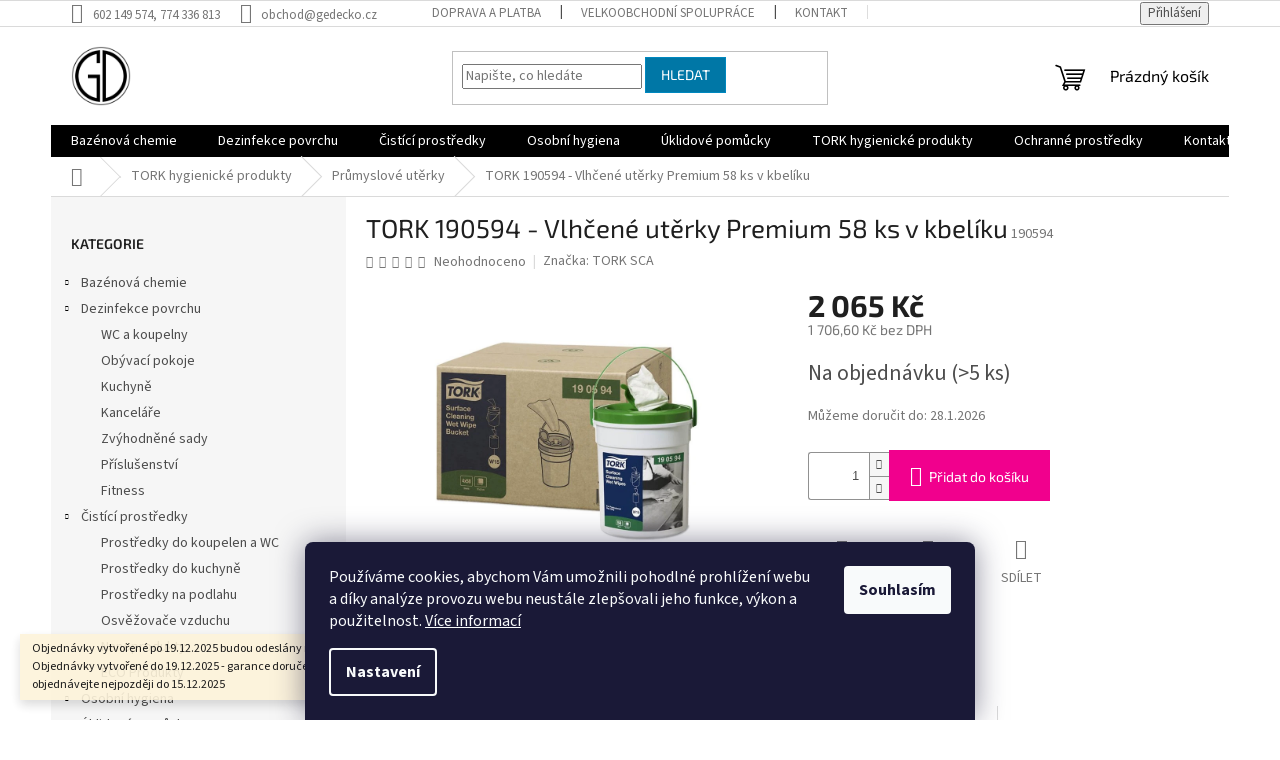

--- FILE ---
content_type: text/html; charset=utf-8
request_url: https://www.gedecko.cz/tork-premium-vlhcene-utierky-na-povrchy-58-ks-vo-vedierku/
body_size: 31317
content:
<!doctype html><html lang="cs" dir="ltr" class="header-background-light external-fonts-loaded"><head><meta charset="utf-8" /><meta name="viewport" content="width=device-width,initial-scale=1" /><title>TORK 190594 - Vlhčené utěrky  Premium 58 ks v kbelíku - Gédéčko.cz</title><link rel="preconnect" href="https://cdn.myshoptet.com" /><link rel="dns-prefetch" href="https://cdn.myshoptet.com" /><link rel="preload" href="https://cdn.myshoptet.com/prj/dist/master/cms/libs/jquery/jquery-1.11.3.min.js" as="script" /><link href="https://cdn.myshoptet.com/prj/dist/master/cms/templates/frontend_templates/shared/css/font-face/source-sans-3.css" rel="stylesheet"><link href="https://cdn.myshoptet.com/prj/dist/master/cms/templates/frontend_templates/shared/css/font-face/exo-2.css" rel="stylesheet"><link href="https://cdn.myshoptet.com/prj/dist/master/shop/dist/font-shoptet-11.css.62c94c7785ff2cea73b2.css" rel="stylesheet"><script>
dataLayer = [];
dataLayer.push({'shoptet' : {
    "pageId": 927,
    "pageType": "productDetail",
    "currency": "CZK",
    "currencyInfo": {
        "decimalSeparator": ",",
        "exchangeRate": 1,
        "priceDecimalPlaces": 1,
        "symbol": "K\u010d",
        "symbolLeft": 0,
        "thousandSeparator": " "
    },
    "language": "cs",
    "projectId": 495046,
    "product": {
        "id": 681,
        "guid": "a2d3c718-c48d-11ec-9c82-ecf4bbcda94d",
        "hasVariants": false,
        "codes": [
            {
                "code": 190594,
                "quantity": "> 5",
                "stocks": [
                    {
                        "id": "ext",
                        "quantity": "> 5"
                    }
                ]
            }
        ],
        "code": "190594",
        "name": "TORK 190594 - Vlh\u010den\u00e9 ut\u011brky  Premium 58 ks v kbel\u00edku",
        "appendix": "",
        "weight": "0",
        "manufacturer": "TORK SCA",
        "manufacturerGuid": "1EF53346D28F6236AADCDA0BA3DED3EE",
        "currentCategory": "TORK hygienick\u00e9 produkty | Pr\u016fmyslov\u00e9 ut\u011brky",
        "currentCategoryGuid": "9cc68bbc-c48d-11ec-ad2b-ecf4bbcda94d",
        "defaultCategory": "TORK hygienick\u00e9 produkty | Pr\u016fmyslov\u00e9 ut\u011brky",
        "defaultCategoryGuid": "9cc68bbc-c48d-11ec-ad2b-ecf4bbcda94d",
        "currency": "CZK",
        "priceWithVat": 2065
    },
    "stocks": [
        {
            "id": "ext",
            "title": "Sklad",
            "isDeliveryPoint": 0,
            "visibleOnEshop": 1
        }
    ],
    "cartInfo": {
        "id": null,
        "freeShipping": false,
        "freeShippingFrom": 1500,
        "leftToFreeGift": {
            "formattedPrice": "1 500 K\u010d",
            "priceLeft": 1500
        },
        "freeGift": false,
        "leftToFreeShipping": {
            "priceLeft": 1500,
            "dependOnRegion": 0,
            "formattedPrice": "1 500 K\u010d"
        },
        "discountCoupon": [],
        "getNoBillingShippingPrice": {
            "withoutVat": 0,
            "vat": 0,
            "withVat": 0
        },
        "cartItems": [],
        "taxMode": "ORDINARY"
    },
    "cart": [],
    "customer": {
        "priceRatio": 1,
        "priceListId": 1,
        "groupId": null,
        "registered": false,
        "mainAccount": false
    }
}});
dataLayer.push({'cookie_consent' : {
    "marketing": "denied",
    "analytics": "denied"
}});
document.addEventListener('DOMContentLoaded', function() {
    shoptet.consent.onAccept(function(agreements) {
        if (agreements.length == 0) {
            return;
        }
        dataLayer.push({
            'cookie_consent' : {
                'marketing' : (agreements.includes(shoptet.config.cookiesConsentOptPersonalisation)
                    ? 'granted' : 'denied'),
                'analytics': (agreements.includes(shoptet.config.cookiesConsentOptAnalytics)
                    ? 'granted' : 'denied')
            },
            'event': 'cookie_consent'
        });
    });
});
</script>

<!-- Google Tag Manager -->
<script>(function(w,d,s,l,i){w[l]=w[l]||[];w[l].push({'gtm.start':
new Date().getTime(),event:'gtm.js'});var f=d.getElementsByTagName(s)[0],
j=d.createElement(s),dl=l!='dataLayer'?'&l='+l:'';j.async=true;j.src=
'https://www.googletagmanager.com/gtm.js?id='+i+dl;f.parentNode.insertBefore(j,f);
})(window,document,'script','dataLayer','GTM-T3ZQL96');</script>
<!-- End Google Tag Manager -->

<meta property="og:type" content="website"><meta property="og:site_name" content="gedecko.cz"><meta property="og:url" content="https://www.gedecko.cz/tork-premium-vlhcene-utierky-na-povrchy-58-ks-vo-vedierku/"><meta property="og:title" content="TORK 190594 - Vlhčené utěrky  Premium 58 ks v kbelíku - Gédéčko.cz"><meta name="author" content="Gédéčko.cz"><meta name="web_author" content="Shoptet.cz"><meta name="dcterms.rightsHolder" content="www.gedecko.cz"><meta name="robots" content="index,follow"><meta property="og:image" content="https://cdn.myshoptet.com/usr/www.gedecko.cz/user/shop/big/681_tork-190594-vlhcene-uterky--premium-58-ks-v-kbeliku.jpg?62668a92"><meta property="og:description" content="TORK 190594 - Vlhčené utěrky  Premium 58 ks v kbelíku. "><meta name="description" content="TORK 190594 - Vlhčené utěrky  Premium 58 ks v kbelíku. "><meta property="product:price:amount" content="2065"><meta property="product:price:currency" content="CZK"><style>:root {--color-primary: #000000;--color-primary-h: 0;--color-primary-s: 0%;--color-primary-l: 0%;--color-primary-hover: #0077a6;--color-primary-hover-h: 197;--color-primary-hover-s: 100%;--color-primary-hover-l: 33%;--color-secondary: #f1008d;--color-secondary-h: 325;--color-secondary-s: 100%;--color-secondary-l: 47%;--color-secondary-hover: #e0007b;--color-secondary-hover-h: 327;--color-secondary-hover-s: 100%;--color-secondary-hover-l: 44%;--color-tertiary: #0077a6;--color-tertiary-h: 197;--color-tertiary-s: 100%;--color-tertiary-l: 33%;--color-tertiary-hover: #0088bf;--color-tertiary-hover-h: 197;--color-tertiary-hover-s: 100%;--color-tertiary-hover-l: 37%;--color-header-background: #ffffff;--template-font: "Source Sans 3";--template-headings-font: "Exo 2";--header-background-url: url("[data-uri]");--cookies-notice-background: #1A1937;--cookies-notice-color: #F8FAFB;--cookies-notice-button-hover: #f5f5f5;--cookies-notice-link-hover: #27263f;--templates-update-management-preview-mode-content: "Náhled aktualizací šablony je aktivní pro váš prohlížeč."}</style>
    
    <link href="https://cdn.myshoptet.com/prj/dist/master/shop/dist/main-11.less.5a24dcbbdabfd189c152.css" rel="stylesheet" />
                <link href="https://cdn.myshoptet.com/prj/dist/master/shop/dist/mobile-header-v1-11.less.1ee105d41b5f713c21aa.css" rel="stylesheet" />
    
    <script>var shoptet = shoptet || {};</script>
    <script src="https://cdn.myshoptet.com/prj/dist/master/shop/dist/main-3g-header.js.05f199e7fd2450312de2.js"></script>
<!-- User include --><!-- api 473(125) html code header -->

                <style>
                    #order-billing-methods .radio-wrapper[data-guid="07e3f5cb-9b1f-11ed-9510-b8ca3a6063f8"]:not(.cggooglepay), #order-billing-methods .radio-wrapper[data-guid="f81f8013-a460-11ec-8496-b8ca3a6063f8"]:not(.cgapplepay) {
                        display: none;
                    }
                </style>
                <script type="text/javascript">
                    document.addEventListener('DOMContentLoaded', function() {
                        if (getShoptetDataLayer('pageType') === 'billingAndShipping') {
                            
                try {
                    if (window.ApplePaySession && window.ApplePaySession.canMakePayments()) {
                        document.querySelector('#order-billing-methods .radio-wrapper[data-guid="f81f8013-a460-11ec-8496-b8ca3a6063f8"]').classList.add('cgapplepay');
                    }
                } catch (err) {} 
            
                            
                const cgBaseCardPaymentMethod = {
                        type: 'CARD',
                        parameters: {
                            allowedAuthMethods: ["PAN_ONLY", "CRYPTOGRAM_3DS"],
                            allowedCardNetworks: [/*"AMEX", "DISCOVER", "INTERAC", "JCB",*/ "MASTERCARD", "VISA"]
                        }
                };
                
                function cgLoadScript(src, callback)
                {
                    var s,
                        r,
                        t;
                    r = false;
                    s = document.createElement('script');
                    s.type = 'text/javascript';
                    s.src = src;
                    s.onload = s.onreadystatechange = function() {
                        if ( !r && (!this.readyState || this.readyState == 'complete') )
                        {
                            r = true;
                            callback();
                        }
                    };
                    t = document.getElementsByTagName('script')[0];
                    t.parentNode.insertBefore(s, t);
                } 
                
                function cgGetGoogleIsReadyToPayRequest() {
                    return Object.assign(
                        {},
                        {
                            apiVersion: 2,
                            apiVersionMinor: 0
                        },
                        {
                            allowedPaymentMethods: [cgBaseCardPaymentMethod]
                        }
                    );
                }

                function onCgGooglePayLoaded() {
                    let paymentsClient = new google.payments.api.PaymentsClient({environment: 'PRODUCTION'});
                    paymentsClient.isReadyToPay(cgGetGoogleIsReadyToPayRequest()).then(function(response) {
                        if (response.result) {
                            document.querySelector('#order-billing-methods .radio-wrapper[data-guid="07e3f5cb-9b1f-11ed-9510-b8ca3a6063f8"]').classList.add('cggooglepay');	 	 	 	 	 
                        }
                    })
                    .catch(function(err) {});
                }
                
                cgLoadScript('https://pay.google.com/gp/p/js/pay.js', onCgGooglePayLoaded);
            
                        }
                    });
                </script> 
                
<!-- service 654(301) html code header -->
<!-- Prefetch Pobo Page Builder CDN  -->
<link rel="dns-prefetch" href="https://image.pobo.cz">
<link href="https://cdnjs.cloudflare.com/ajax/libs/lightgallery/2.7.2/css/lightgallery.min.css" rel="stylesheet">
<link href="https://cdnjs.cloudflare.com/ajax/libs/lightgallery/2.7.2/css/lg-thumbnail.min.css" rel="stylesheet">


<!-- © Pobo Page Builder  -->
<script>
 	  window.addEventListener("DOMContentLoaded", function () {
		  var po = document.createElement("script");
		  po.type = "text/javascript";
		  po.async = true;
		  po.dataset.url = "https://www.pobo.cz";
			po.dataset.cdn = "https://image.pobo.space";
      po.dataset.tier = "standard";
      po.fetchpriority = "high";
      po.dataset.key = btoa(window.location.host);
		  po.id = "pobo-asset-url";
      po.platform = "shoptet";
      po.synergy = false;
		  po.src = "https://image.pobo.space/assets/editor.js?v=13";

		  var s = document.getElementsByTagName("script")[0];
		  s.parentNode.insertBefore(po, s);
	  });
</script>





<!-- project html code header -->
<style>
#footer, #footer div {border: 0 !important; background:#000 !important; color:#fff;}
#footer a {color:#fff !important;}
#footer h4, #footer span {color:#fff;}
</style>

<meta name="facebook-domain-verification" content="m0m0g2rlc2dzy0czo4jkgplqvccezv" />

<!-- /User include --><link rel="shortcut icon" href="/favicon.ico" type="image/x-icon" /><link rel="canonical" href="https://www.gedecko.cz/tork-premium-vlhcene-utierky-na-povrchy-58-ks-vo-vedierku/" />    <!-- Global site tag (gtag.js) - Google Analytics -->
    <script async src="https://www.googletagmanager.com/gtag/js?id=G-GFLMWM4EV7"></script>
    <script>
        
        window.dataLayer = window.dataLayer || [];
        function gtag(){dataLayer.push(arguments);}
        

                    console.debug('default consent data');

            gtag('consent', 'default', {"ad_storage":"denied","analytics_storage":"denied","ad_user_data":"denied","ad_personalization":"denied","wait_for_update":500});
            dataLayer.push({
                'event': 'default_consent'
            });
        
        gtag('js', new Date());

                gtag('config', 'UA-222716340-1', { 'groups': "UA" });
        
                gtag('config', 'G-GFLMWM4EV7', {"groups":"GA4","send_page_view":false,"content_group":"productDetail","currency":"CZK","page_language":"cs"});
        
                gtag('config', 'AW-10866456072', {"allow_enhanced_conversions":true});
        
        
        
        
        
                    gtag('event', 'page_view', {"send_to":"GA4","page_language":"cs","content_group":"productDetail","currency":"CZK"});
        
                gtag('set', 'currency', 'CZK');

        gtag('event', 'view_item', {
            "send_to": "UA",
            "items": [
                {
                    "id": "190594",
                    "name": "TORK 190594 - Vlh\u010den\u00e9 ut\u011brky  Premium 58 ks v kbel\u00edku",
                    "category": "TORK hygienick\u00e9 produkty \/ Pr\u016fmyslov\u00e9 ut\u011brky",
                                        "brand": "TORK SCA",
                                                            "price": 1706.6
                }
            ]
        });
        
        
        
        
        
                    gtag('event', 'view_item', {"send_to":"GA4","page_language":"cs","content_group":"productDetail","value":1706.5999999999999,"currency":"CZK","items":[{"item_id":"190594","item_name":"TORK 190594 - Vlh\u010den\u00e9 ut\u011brky  Premium 58 ks v kbel\u00edku","item_brand":"TORK SCA","item_category":"TORK hygienick\u00e9 produkty","item_category2":"Pr\u016fmyslov\u00e9 ut\u011brky","price":1706.5999999999999,"quantity":1,"index":0}]});
        
        
        
        
        
        
        
        document.addEventListener('DOMContentLoaded', function() {
            if (typeof shoptet.tracking !== 'undefined') {
                for (var id in shoptet.tracking.bannersList) {
                    gtag('event', 'view_promotion', {
                        "send_to": "UA",
                        "promotions": [
                            {
                                "id": shoptet.tracking.bannersList[id].id,
                                "name": shoptet.tracking.bannersList[id].name,
                                "position": shoptet.tracking.bannersList[id].position
                            }
                        ]
                    });
                }
            }

            shoptet.consent.onAccept(function(agreements) {
                if (agreements.length !== 0) {
                    console.debug('gtag consent accept');
                    var gtagConsentPayload =  {
                        'ad_storage': agreements.includes(shoptet.config.cookiesConsentOptPersonalisation)
                            ? 'granted' : 'denied',
                        'analytics_storage': agreements.includes(shoptet.config.cookiesConsentOptAnalytics)
                            ? 'granted' : 'denied',
                                                                                                'ad_user_data': agreements.includes(shoptet.config.cookiesConsentOptPersonalisation)
                            ? 'granted' : 'denied',
                        'ad_personalization': agreements.includes(shoptet.config.cookiesConsentOptPersonalisation)
                            ? 'granted' : 'denied',
                        };
                    console.debug('update consent data', gtagConsentPayload);
                    gtag('consent', 'update', gtagConsentPayload);
                    dataLayer.push(
                        { 'event': 'update_consent' }
                    );
                }
            });
        });
    </script>
<script>
    (function(t, r, a, c, k, i, n, g) { t['ROIDataObject'] = k;
    t[k]=t[k]||function(){ (t[k].q=t[k].q||[]).push(arguments) },t[k].c=i;n=r.createElement(a),
    g=r.getElementsByTagName(a)[0];n.async=1;n.src=c;g.parentNode.insertBefore(n,g)
    })(window, document, 'script', '//www.heureka.cz/ocm/sdk.js?source=shoptet&version=2&page=product_detail', 'heureka', 'cz');

    heureka('set_user_consent', 0);
</script>
</head><body class="desktop id-927 in-priemyselne-utierky template-11 type-product type-detail multiple-columns-body columns-mobile-2 columns-3 ums_forms_redesign--off ums_a11y_category_page--on ums_discussion_rating_forms--off ums_flags_display_unification--on ums_a11y_login--on mobile-header-version-1"><noscript>
    <style>
        #header {
            padding-top: 0;
            position: relative !important;
            top: 0;
        }
        .header-navigation {
            position: relative !important;
        }
        .overall-wrapper {
            margin: 0 !important;
        }
        body:not(.ready) {
            visibility: visible !important;
        }
    </style>
    <div class="no-javascript">
        <div class="no-javascript__title">Musíte změnit nastavení vašeho prohlížeče</div>
        <div class="no-javascript__text">Podívejte se na: <a href="https://www.google.com/support/bin/answer.py?answer=23852">Jak povolit JavaScript ve vašem prohlížeči</a>.</div>
        <div class="no-javascript__text">Pokud používáte software na blokování reklam, může být nutné povolit JavaScript z této stránky.</div>
        <div class="no-javascript__text">Děkujeme.</div>
    </div>
</noscript>

        <div id="fb-root"></div>
        <script>
            window.fbAsyncInit = function() {
                FB.init({
//                    appId            : 'your-app-id',
                    autoLogAppEvents : true,
                    xfbml            : true,
                    version          : 'v19.0'
                });
            };
        </script>
        <script async defer crossorigin="anonymous" src="https://connect.facebook.net/cs_CZ/sdk.js"></script>
<!-- Google Tag Manager (noscript) -->
<noscript><iframe src="https://www.googletagmanager.com/ns.html?id=GTM-T3ZQL96"
height="0" width="0" style="display:none;visibility:hidden"></iframe></noscript>
<!-- End Google Tag Manager (noscript) -->

    <div class="siteCookies siteCookies--bottom siteCookies--dark js-siteCookies" role="dialog" data-testid="cookiesPopup" data-nosnippet>
        <div class="siteCookies__form">
            <div class="siteCookies__content">
                <div class="siteCookies__text">
                    Používáme cookies, abychom Vám umožnili pohodlné prohlížení webu a díky analýze provozu webu neustále zlepšovali jeho funkce, výkon a použitelnost. <a href="/podminky-ochrany-osobnich-udaju/" target="_blank" rel="noopener noreferrer">Více informací</a>
                </div>
                <p class="siteCookies__links">
                    <button class="siteCookies__link js-cookies-settings" aria-label="Nastavení cookies" data-testid="cookiesSettings">Nastavení</button>
                </p>
            </div>
            <div class="siteCookies__buttonWrap">
                                <button class="siteCookies__button js-cookiesConsentSubmit" value="all" aria-label="Přijmout cookies" data-testid="buttonCookiesAccept">Souhlasím</button>
            </div>
        </div>
        <script>
            document.addEventListener("DOMContentLoaded", () => {
                const siteCookies = document.querySelector('.js-siteCookies');
                document.addEventListener("scroll", shoptet.common.throttle(() => {
                    const st = document.documentElement.scrollTop;
                    if (st > 1) {
                        siteCookies.classList.add('siteCookies--scrolled');
                    } else {
                        siteCookies.classList.remove('siteCookies--scrolled');
                    }
                }, 100));
            });
        </script>
    </div>
<a href="#content" class="skip-link sr-only">Přejít na obsah</a><div class="overall-wrapper"><div class="site-msg information"><div class="container"><div class="text">Objednávky vytvořené po 19.12.2025 budou odeslány nejdříve 05.01.2026. Objednávky vytvořené do 19.12.2025 - garance doručení do Vánoc. Zboží TORK objednávejte nejpozději do 15.12.2025</div><div class="close js-close-information-msg"></div></div></div><div class="user-action"><div class="container">
    <div class="user-action-in">
                    <div id="login" class="user-action-login popup-widget login-widget" role="dialog" aria-labelledby="loginHeading">
        <div class="popup-widget-inner">
                            <h2 id="loginHeading">Přihlášení k vašemu účtu</h2><div id="customerLogin"><form action="/action/Customer/Login/" method="post" id="formLoginIncluded" class="csrf-enabled formLogin" data-testid="formLogin"><input type="hidden" name="referer" value="" /><div class="form-group"><div class="input-wrapper email js-validated-element-wrapper no-label"><input type="email" name="email" class="form-control" autofocus placeholder="E-mailová adresa (např. jan@novak.cz)" data-testid="inputEmail" autocomplete="email" required /></div></div><div class="form-group"><div class="input-wrapper password js-validated-element-wrapper no-label"><input type="password" name="password" class="form-control" placeholder="Heslo" data-testid="inputPassword" autocomplete="current-password" required /><span class="no-display">Nemůžete vyplnit toto pole</span><input type="text" name="surname" value="" class="no-display" /></div></div><div class="form-group"><div class="login-wrapper"><button type="submit" class="btn btn-secondary btn-text btn-login" data-testid="buttonSubmit">Přihlásit se</button><div class="password-helper"><a href="/registrace/" data-testid="signup" rel="nofollow">Nová registrace</a><a href="/klient/zapomenute-heslo/" rel="nofollow">Zapomenuté heslo</a></div></div></div></form>
</div>                    </div>
    </div>

                            <div id="cart-widget" class="user-action-cart popup-widget cart-widget loader-wrapper" data-testid="popupCartWidget" role="dialog" aria-hidden="true">
    <div class="popup-widget-inner cart-widget-inner place-cart-here">
        <div class="loader-overlay">
            <div class="loader"></div>
        </div>
    </div>

    <div class="cart-widget-button">
        <a href="/kosik/" class="btn btn-conversion" id="continue-order-button" rel="nofollow" data-testid="buttonNextStep">Pokračovat do košíku</a>
    </div>
</div>
            </div>
</div>
</div><div class="top-navigation-bar" data-testid="topNavigationBar">

    <div class="container">

        <div class="top-navigation-contacts">
            <strong>Zákaznická podpora:</strong><a class="project-phone project-phone-info" role="text" aria-label="Telefon: 602 149 574, 774 336 813"><span aria-hidden="true">602 149 574, 774 336 813</span></a><a href="mailto:obchod@gedecko.cz" class="project-email" data-testid="contactboxEmail"><span>obchod@gedecko.cz</span></a>        </div>

                            <div class="top-navigation-menu">
                <div class="top-navigation-menu-trigger"></div>
                <ul class="top-navigation-bar-menu">
                                            <li class="top-navigation-menu-item-801">
                            <a href="/doprava-a-platba/">Doprava a platba</a>
                        </li>
                                            <li class="top-navigation-menu-item-879">
                            <a href="/velkoobchodni-spoluprace/">Velkoobchodní spolupráce</a>
                        </li>
                                            <li class="top-navigation-menu-item-29">
                            <a href="/kontakt/">Kontakt</a>
                        </li>
                                            <li class="top-navigation-menu-item-39">
                            <a href="/obchodni-podminky/">Obchodní podmínky</a>
                        </li>
                                            <li class="top-navigation-menu-item-691">
                            <a href="/podminky-ochrany-osobnich-udaju/">Podmínky ochrany osobních údajů </a>
                        </li>
                                            <li class="top-navigation-menu-item-682">
                            <a href="/top-rady-a-navody/">TOP rady a návody</a>
                        </li>
                                    </ul>
                <ul class="top-navigation-bar-menu-helper"></ul>
            </div>
        
        <div class="top-navigation-tools">
            <div class="responsive-tools">
                <a href="#" class="toggle-window" data-target="search" aria-label="Hledat" data-testid="linkSearchIcon"></a>
                                                            <a href="#" class="toggle-window" data-target="login"></a>
                                                    <a href="#" class="toggle-window" data-target="navigation" aria-label="Menu" data-testid="hamburgerMenu"></a>
            </div>
                        <button class="top-nav-button top-nav-button-login toggle-window" type="button" data-target="login" aria-haspopup="dialog" aria-controls="login" aria-expanded="false" data-testid="signin"><span>Přihlášení</span></button>        </div>

    </div>

</div>
<header id="header"><div class="container navigation-wrapper">
    <div class="header-top">
        <div class="site-name-wrapper">
            <div class="site-name"><a href="/" data-testid="linkWebsiteLogo"><img src="https://cdn.myshoptet.com/usr/www.gedecko.cz/user/logos/gd.png" alt="Gédéčko.cz" fetchpriority="low" /></a></div>        </div>
        <div class="search" itemscope itemtype="https://schema.org/WebSite">
            <meta itemprop="headline" content="Průmyslové utěrky"/><meta itemprop="url" content="https://www.gedecko.cz"/><meta itemprop="text" content="TORK 190594 - Vlhčené utěrky Premium 58 ks v kbelíku. "/>            <form action="/action/ProductSearch/prepareString/" method="post"
    id="formSearchForm" class="search-form compact-form js-search-main"
    itemprop="potentialAction" itemscope itemtype="https://schema.org/SearchAction" data-testid="searchForm">
    <fieldset>
        <meta itemprop="target"
            content="https://www.gedecko.cz/vyhledavani/?string={string}"/>
        <input type="hidden" name="language" value="cs"/>
        
            
<input
    type="search"
    name="string"
        class="query-input form-control search-input js-search-input"
    placeholder="Napište, co hledáte"
    autocomplete="off"
    required
    itemprop="query-input"
    aria-label="Vyhledávání"
    data-testid="searchInput"
>
            <button type="submit" class="btn btn-default" data-testid="searchBtn">Hledat</button>
        
    </fieldset>
</form>
        </div>
        <div class="navigation-buttons">
                
    <a href="/kosik/" class="btn btn-icon toggle-window cart-count" data-target="cart" data-hover="true" data-redirect="true" data-testid="headerCart" rel="nofollow" aria-haspopup="dialog" aria-expanded="false" aria-controls="cart-widget">
        
                <span class="sr-only">Nákupní košík</span>
        
            <span class="cart-price visible-lg-inline-block" data-testid="headerCartPrice">
                                    Prázdný košík                            </span>
        
    
            </a>
        </div>
    </div>
    <nav id="navigation" aria-label="Hlavní menu" data-collapsible="true"><div class="navigation-in menu"><ul class="menu-level-1" role="menubar" data-testid="headerMenuItems"><li class="menu-item-747 ext" role="none"><a href="/bazenova-chemie/" data-testid="headerMenuItem" role="menuitem" aria-haspopup="true" aria-expanded="false"><b>Bazénová chemie</b><span class="submenu-arrow"></span></a><ul class="menu-level-2" aria-label="Bazénová chemie" tabindex="-1" role="menu"><li class="menu-item-1113 has-third-level" role="none"><div class="menu-no-image"><a href="/tekuta-chemie/" data-testid="headerMenuItem" role="menuitem"><span>Tekutá chemie</span></a>
                                                    <ul class="menu-level-3" role="menu">
                                                                    <li class="menu-item-1116" role="none">
                                        <a href="/dezinfekce/" data-testid="headerMenuItem" role="menuitem">
                                            Dezinfekce</a>,                                    </li>
                                                                    <li class="menu-item-1119" role="none">
                                        <a href="/algicidy/" data-testid="headerMenuItem" role="menuitem">
                                            Algicidy</a>,                                    </li>
                                                                    <li class="menu-item-1122" role="none">
                                        <a href="/vlockovace/" data-testid="headerMenuItem" role="menuitem">
                                            Vločkovače</a>,                                    </li>
                                                                    <li class="menu-item-1128" role="none">
                                        <a href="/uprava-ph-vody-2/" data-testid="headerMenuItem" role="menuitem">
                                            Úprava pH vody</a>                                    </li>
                                                            </ul>
                        </div></li><li class="menu-item-873 has-third-level" role="none"><div class="menu-no-image"><a href="/bezchlorova-chemie/" data-testid="headerMenuItem" role="menuitem"><span>Bezchlorová chemie - H2O COOL</span></a>
                                                    <ul class="menu-level-3" role="menu">
                                                                    <li class="menu-item-750" role="none">
                                        <a href="/bazeny/" data-testid="headerMenuItem" role="menuitem">
                                            Bazény</a>,                                    </li>
                                                                    <li class="menu-item-753" role="none">
                                        <a href="/virivky/" data-testid="headerMenuItem" role="menuitem">
                                            Vířivky</a>                                    </li>
                                                            </ul>
                        </div></li><li class="menu-item-870 has-third-level" role="none"><div class="menu-no-image"><a href="/chlorova-chemie-silco/" data-testid="headerMenuItem" role="menuitem"><span>Chlorová chemie pro bazény a vířivky - SILCO</span></a>
                                                    <ul class="menu-level-3" role="menu">
                                                                    <li class="menu-item-1065" role="none">
                                        <a href="/bazeny-2/" data-testid="headerMenuItem" role="menuitem">
                                            Bazény</a>,                                    </li>
                                                                    <li class="menu-item-1068" role="none">
                                        <a href="/virivky-2/" data-testid="headerMenuItem" role="menuitem">
                                            Vířivky</a>                                    </li>
                                                            </ul>
                        </div></li><li class="menu-item-858" role="none"><div class="menu-no-image"><a href="/prislusenstvi/" data-testid="headerMenuItem" role="menuitem"><span>Příslušenství</span></a>
                        </div></li></ul></li>
<li class="menu-item-840 ext" role="none"><a href="/dezinfekce-povrchu/" data-testid="headerMenuItem" role="menuitem" aria-haspopup="true" aria-expanded="false"><b>Dezinfekce povrchu</b><span class="submenu-arrow"></span></a><ul class="menu-level-2" aria-label="Dezinfekce povrchu" tabindex="-1" role="menu"><li class="menu-item-729" role="none"><div class="menu-no-image"><a href="/wc-a-koupelny/" data-testid="headerMenuItem" role="menuitem"><span>WC a koupelny</span></a>
                        </div></li><li class="menu-item-738" role="none"><div class="menu-no-image"><a href="/obyvaci-pokoje/" data-testid="headerMenuItem" role="menuitem"><span>Obývací pokoje</span></a>
                        </div></li><li class="menu-item-732" role="none"><div class="menu-no-image"><a href="/kuchyne/" data-testid="headerMenuItem" role="menuitem"><span>Kuchyně</span></a>
                        </div></li><li class="menu-item-741" role="none"><div class="menu-no-image"><a href="/kancelare/" data-testid="headerMenuItem" role="menuitem"><span>Kanceláře</span></a>
                        </div></li><li class="menu-item-735" role="none"><div class="menu-no-image"><a href="/zvyhodnene-sady/" data-testid="headerMenuItem" role="menuitem"><span>Zvýhodněné sady</span></a>
                        </div></li><li class="menu-item-834" role="none"><div class="menu-no-image"><a href="/prislusenstvi-2/" data-testid="headerMenuItem" role="menuitem"><span>Příslušenství</span></a>
                        </div></li><li class="menu-item-1026" role="none"><div class="menu-no-image"><a href="/fitness/" data-testid="headerMenuItem" role="menuitem"><span>Fitness</span></a>
                        </div></li></ul></li>
<li class="menu-item-885 ext" role="none"><a href="/cistici-prostredky/" data-testid="headerMenuItem" role="menuitem" aria-haspopup="true" aria-expanded="false"><b>Čistící prostředky</b><span class="submenu-arrow"></span></a><ul class="menu-level-2" aria-label="Čistící prostředky" tabindex="-1" role="menu"><li class="menu-item-1044" role="none"><div class="menu-no-image"><a href="/prostredky-do-koupelen-a-wc-2/" data-testid="headerMenuItem" role="menuitem"><span>Prostředky do koupelen a WC</span></a>
                        </div></li><li class="menu-item-1047" role="none"><div class="menu-no-image"><a href="/prostredky-do-kuchyne/" data-testid="headerMenuItem" role="menuitem"><span>Prostředky do kuchyně</span></a>
                        </div></li><li class="menu-item-1050" role="none"><div class="menu-no-image"><a href="/prostredky-na-podlahu/" data-testid="headerMenuItem" role="menuitem"><span>Prostředky na podlahu</span></a>
                        </div></li><li class="menu-item-1029" role="none"><div class="menu-no-image"><a href="/osvezovace-vzduchu/" data-testid="headerMenuItem" role="menuitem"><span>Osvěžovače vzduchu</span></a>
                        </div></li><li class="menu-item-1008" role="none"><div class="menu-no-image"><a href="/nanoprodukty/" data-testid="headerMenuItem" role="menuitem"><span>Nanoprodukty</span></a>
                        </div></li><li class="menu-item-1110" role="none"><div class="menu-no-image"><a href="/eco-produkty/" data-testid="headerMenuItem" role="menuitem"><span>ECO Produkty</span></a>
                        </div></li></ul></li>
<li class="menu-item-714 ext" role="none"><a href="/osobni-hygiena/" data-testid="headerMenuItem" role="menuitem" aria-haspopup="true" aria-expanded="false"><b>Osobní hygiena</b><span class="submenu-arrow"></span></a><ul class="menu-level-2" aria-label="Osobní hygiena" tabindex="-1" role="menu"><li class="menu-item-846" role="none"><div class="menu-no-image"><a href="/produkty/" data-testid="headerMenuItem" role="menuitem"><span>Produkty</span></a>
                        </div></li><li class="menu-item-843" role="none"><div class="menu-no-image"><a href="/prislusenstvi-3/" data-testid="headerMenuItem" role="menuitem"><span>Příslušenství</span></a>
                        </div></li></ul></li>
<li class="menu-item-765 ext" role="none"><a href="/uklidove-pomucky/" data-testid="headerMenuItem" role="menuitem" aria-haspopup="true" aria-expanded="false"><b>Úklidové pomůcky</b><span class="submenu-arrow"></span></a><ul class="menu-level-2" aria-label="Úklidové pomůcky" tabindex="-1" role="menu"><li class="menu-item-816 has-third-level" role="none"><div class="menu-no-image"><a href="/hygienicke-potreby/" data-testid="headerMenuItem" role="menuitem"><span>Hygienické potřeby</span></a>
                                                    <ul class="menu-level-3" role="menu">
                                                                    <li class="menu-item-819" role="none">
                                        <a href="/papirove-kapesnicky-a-ubrousky/" data-testid="headerMenuItem" role="menuitem">
                                            Papírové kapesníčky a ubrousky</a>,                                    </li>
                                                                    <li class="menu-item-822" role="none">
                                        <a href="/papirove-rucniky-skladane/" data-testid="headerMenuItem" role="menuitem">
                                            Papírové ručníky skládané</a>,                                    </li>
                                                                    <li class="menu-item-825" role="none">
                                        <a href="/toaletni-papir/" data-testid="headerMenuItem" role="menuitem">
                                            Toaletní papír</a>,                                    </li>
                                                                    <li class="menu-item-792" role="none">
                                        <a href="/prostredky-do-koupelen-a-wc/" data-testid="headerMenuItem" role="menuitem">
                                            Prostředky do koupelen a WC</a>                                    </li>
                                                            </ul>
                        </div></li><li class="menu-item-828 has-third-level" role="none"><div class="menu-no-image"><a href="/sacky-na-odpad/" data-testid="headerMenuItem" role="menuitem"><span>Sáčky na odpad</span></a>
                                                    <ul class="menu-level-3" role="menu">
                                                                    <li class="menu-item-831" role="none">
                                        <a href="/sacky-do-odpadkovych-kosu/" data-testid="headerMenuItem" role="menuitem">
                                            Sáčky do odpadkových košů</a>                                    </li>
                                                            </ul>
                        </div></li><li class="menu-item-768" role="none"><div class="menu-no-image"><a href="/hadry--uterky--oprasovace--prachovky/" data-testid="headerMenuItem" role="menuitem"><span>Hadry, utěrky, oprašovače, prachovky</span></a>
                        </div></li><li class="menu-item-771" role="none"><div class="menu-no-image"><a href="/uklidove-a-pracovni-rukavice/" data-testid="headerMenuItem" role="menuitem"><span>Úklidové a pracovní rukavice</span></a>
                        </div></li><li class="menu-item-774" role="none"><div class="menu-no-image"><a href="/houbicky--houby-a-dratenky-na-nadobi/" data-testid="headerMenuItem" role="menuitem"><span>Houbičky, houby a drátěnky na nádobí</span></a>
                        </div></li><li class="menu-item-777" role="none"><div class="menu-no-image"><a href="/smetaky--lopatky--nasady--kartace/" data-testid="headerMenuItem" role="menuitem"><span>Smetáky, lopatky, násady, kartáče</span></a>
                        </div></li><li class="menu-item-1032" role="none"><div class="menu-no-image"><a href="/prislusenstvi-4/" data-testid="headerMenuItem" role="menuitem"><span>Příslušenství</span></a>
                        </div></li></ul></li>
<li class="menu-item-909 ext" role="none"><a href="/tork-hygienicke-produkty/" data-testid="headerMenuItem" role="menuitem" aria-haspopup="true" aria-expanded="false"><b>TORK hygienické produkty</b><span class="submenu-arrow"></span></a><ul class="menu-level-2" aria-label="TORK hygienické produkty" tabindex="-1" role="menu"><li class="menu-item-912 has-third-level" role="none"><div class="menu-no-image"><a href="/gastro-obrusky/" data-testid="headerMenuItem" role="menuitem"><span>Gastro ubrousky</span></a>
                                                    <ul class="menu-level-3" role="menu">
                                                                    <li class="menu-item-915" role="none">
                                        <a href="/servitky-do-davkovacov/" data-testid="headerMenuItem" role="menuitem">
                                            Ubrousky do dávkovačů</a>,                                    </li>
                                                                    <li class="menu-item-936" role="none">
                                        <a href="/gastro-servitky/" data-testid="headerMenuItem" role="menuitem">
                                            Gastro ubrousky</a>                                    </li>
                                                            </ul>
                        </div></li><li class="menu-item-918" role="none"><div class="menu-no-image"><a href="/toaletny-papier-jumbo-t1-t2/" data-testid="headerMenuItem" role="menuitem"><span>Toaletní papír Jumbo T1 T2</span></a>
                        </div></li><li class="menu-item-921" role="none"><div class="menu-no-image"><a href="/utieranie-ruk-skladane-utierky/" data-testid="headerMenuItem" role="menuitem"><span>Utírání rukou skládané utěrky</span></a>
                        </div></li><li class="menu-item-924" role="none"><div class="menu-no-image"><a href="/toaletny-papier-tork-t7--coreles/" data-testid="headerMenuItem" role="menuitem"><span>Toaletní papír Tork T7  coreles</span></a>
                        </div></li><li class="menu-item-927 active" role="none"><div class="menu-no-image"><a href="/priemyselne-utierky/" data-testid="headerMenuItem" role="menuitem"><span>Průmyslové utěrky</span></a>
                        </div></li><li class="menu-item-930" role="none"><div class="menu-no-image"><a href="/mydla-peny-dezinfekcia-s1-s2-s4/" data-testid="headerMenuItem" role="menuitem"><span>Mýdla pěny dezinfekce S1 S2 S4</span></a>
                        </div></li><li class="menu-item-933" role="none"><div class="menu-no-image"><a href="/toaletny-papier-smartone--t8-t9/" data-testid="headerMenuItem" role="menuitem"><span>Toaletní papír SmartOne  T8 T9</span></a>
                        </div></li><li class="menu-item-939" role="none"><div class="menu-no-image"><a href="/utieranie-ruk-h5-peakserve/" data-testid="headerMenuItem" role="menuitem"><span>Utírání rukou H5 PeakServe</span></a>
                        </div></li><li class="menu-item-942" role="none"><div class="menu-no-image"><a href="/toaletny-papier-tork-t6-compact/" data-testid="headerMenuItem" role="menuitem"><span>Toaletní papír Tork T6 compact</span></a>
                        </div></li><li class="menu-item-945" role="none"><div class="menu-no-image"><a href="/dizajnove-nerezove-davkovace/" data-testid="headerMenuItem" role="menuitem"><span>Designové nerezové dávkovače</span></a>
                        </div></li><li class="menu-item-948" role="none"><div class="menu-no-image"><a href="/doplnky/" data-testid="headerMenuItem" role="menuitem"><span>Doplňky</span></a>
                        </div></li><li class="menu-item-951" role="none"><div class="menu-no-image"><a href="/toaletny--papier-skladany-t3/" data-testid="headerMenuItem" role="menuitem"><span>Toaletní  papír skládaný T3</span></a>
                        </div></li><li class="menu-item-954" role="none"><div class="menu-no-image"><a href="/papierove-rolky-mini-midi-m1-m2/" data-testid="headerMenuItem" role="menuitem"><span>Papírové role Mini Midi M1 M2</span></a>
                        </div></li><li class="menu-item-957" role="none"><div class="menu-no-image"><a href="/osviezovace-vzduchu/" data-testid="headerMenuItem" role="menuitem"><span>Osvěžovače vzduchu</span></a>
                        </div></li><li class="menu-item-960" role="none"><div class="menu-no-image"><a href="/utieranie-ruk--system-w6/" data-testid="headerMenuItem" role="menuitem"><span>Utírání rukou systém W6</span></a>
                        </div></li><li class="menu-item-963" role="none"><div class="menu-no-image"><a href="/utieranie-ruk-system-h1-matic/" data-testid="headerMenuItem" role="menuitem"><span>Utírání rukou systém H1 Matic</span></a>
                        </div></li><li class="menu-item-966" role="none"><div class="menu-no-image"><a href="/konvencny-toaletny-papier/" data-testid="headerMenuItem" role="menuitem"><span>Konvenční toaletní papír</span></a>
                        </div></li><li class="menu-item-969" role="none"><div class="menu-no-image"><a href="/reflex-role-so-stredovym-odvinom/" data-testid="headerMenuItem" role="menuitem"><span>Reflex role se středovým odvinem</span></a>
                        </div></li><li class="menu-item-972" role="none"><div class="menu-no-image"><a href="/mikrovlaknove-utierky/" data-testid="headerMenuItem" role="menuitem"><span>Mikrovláknové utěrky</span></a>
                        </div></li><li class="menu-item-975" role="none"><div class="menu-no-image"><a href="/produkty-pre-zdravotnictvo/" data-testid="headerMenuItem" role="menuitem"><span>Produkty pro zdravotnictví</span></a>
                        </div></li><li class="menu-item-1074 has-third-level" role="none"><div class="menu-no-image"><a href="/tork-zasobniky/" data-testid="headerMenuItem" role="menuitem"><span>TORK Zásobníky</span></a>
                                                    <ul class="menu-level-3" role="menu">
                                                                    <li class="menu-item-1080" role="none">
                                        <a href="/tork-zasobniky-na-mydla/" data-testid="headerMenuItem" role="menuitem">
                                            TORK Zásobníky na mýdla</a>,                                    </li>
                                                                    <li class="menu-item-1083" role="none">
                                        <a href="/tork-zasobniky-nerezove/" data-testid="headerMenuItem" role="menuitem">
                                            TORK Zásobníky nerezové</a>,                                    </li>
                                                                    <li class="menu-item-1086" role="none">
                                        <a href="/tork-zasobniky-na-toaletni-papir/" data-testid="headerMenuItem" role="menuitem">
                                            TORK Zásobníky na toaletní papír</a>,                                    </li>
                                                                    <li class="menu-item-1089" role="none">
                                        <a href="/tork-zasobniky-na-prumyslove-uterky/" data-testid="headerMenuItem" role="menuitem">
                                            TORK Zásobníky na průmyslové utěrky</a>,                                    </li>
                                                                    <li class="menu-item-1092" role="none">
                                        <a href="/tork-zasobniky-na-ubrousky/" data-testid="headerMenuItem" role="menuitem">
                                            TORK Zásobníky na ubrousky</a>,                                    </li>
                                                                    <li class="menu-item-1129" role="none">
                                        <a href="/tork-doplnky/" data-testid="headerMenuItem" role="menuitem">
                                            TORK Doplňky</a>                                    </li>
                                                            </ul>
                        </div></li><li class="menu-item-1095" role="none"><div class="menu-no-image"><a href="/tork-osvezovace-vzduchu/" data-testid="headerMenuItem" role="menuitem"><span>TORK Osvěžovače vzduchu</span></a>
                        </div></li><li class="menu-item-1098" role="none"><div class="menu-no-image"><a href="/tork-toaletni-papir/" data-testid="headerMenuItem" role="menuitem"><span>TORK Toaletní papír</span></a>
                        </div></li><li class="menu-item-1101" role="none"><div class="menu-no-image"><a href="/tork-prumyslove-uterky/" data-testid="headerMenuItem" role="menuitem"><span>TORK průmyslové utěrky</span></a>
                        </div></li></ul></li>
<li class="menu-item-717 ext" role="none"><a href="/ochranne-prostredky/" data-testid="headerMenuItem" role="menuitem" aria-haspopup="true" aria-expanded="false"><b>Ochranné prostředky</b><span class="submenu-arrow"></span></a><ul class="menu-level-2" aria-label="Ochranné prostředky" tabindex="-1" role="menu"><li class="menu-item-720" role="none"><div class="menu-no-image"><a href="/covid-testy/" data-testid="headerMenuItem" role="menuitem"><span>COVID testy</span></a>
                        </div></li><li class="menu-item-744" role="none"><div class="menu-no-image"><a href="/respiratory-proti-prachu-gedecko-cz/" data-testid="headerMenuItem" role="menuitem"><span>Respirátory</span></a>
                        </div></li></ul></li>
<li class="menu-item-29" role="none"><a href="/kontakt/" data-testid="headerMenuItem" role="menuitem" aria-expanded="false"><b>Kontakt</b></a></li>
</ul>
    <ul class="navigationActions" role="menu">
                            <li role="none">
                                    <a href="/login/?backTo=%2Ftork-premium-vlhcene-utierky-na-povrchy-58-ks-vo-vedierku%2F" rel="nofollow" data-testid="signin" role="menuitem"><span>Přihlášení</span></a>
                            </li>
                        </ul>
</div><span class="navigation-close"></span></nav><div class="menu-helper" data-testid="hamburgerMenu"><span>Více</span></div>
</div></header><!-- / header -->


                    <div class="container breadcrumbs-wrapper">
            <div class="breadcrumbs navigation-home-icon-wrapper" itemscope itemtype="https://schema.org/BreadcrumbList">
                                                                            <span id="navigation-first" data-basetitle="Gédéčko.cz" itemprop="itemListElement" itemscope itemtype="https://schema.org/ListItem">
                <a href="/" itemprop="item" class="navigation-home-icon"><span class="sr-only" itemprop="name">Domů</span></a>
                <span class="navigation-bullet">/</span>
                <meta itemprop="position" content="1" />
            </span>
                                <span id="navigation-1" itemprop="itemListElement" itemscope itemtype="https://schema.org/ListItem">
                <a href="/tork-hygienicke-produkty/" itemprop="item" data-testid="breadcrumbsSecondLevel"><span itemprop="name">TORK hygienické produkty</span></a>
                <span class="navigation-bullet">/</span>
                <meta itemprop="position" content="2" />
            </span>
                                <span id="navigation-2" itemprop="itemListElement" itemscope itemtype="https://schema.org/ListItem">
                <a href="/priemyselne-utierky/" itemprop="item" data-testid="breadcrumbsSecondLevel"><span itemprop="name">Průmyslové utěrky</span></a>
                <span class="navigation-bullet">/</span>
                <meta itemprop="position" content="3" />
            </span>
                                            <span id="navigation-3" itemprop="itemListElement" itemscope itemtype="https://schema.org/ListItem" data-testid="breadcrumbsLastLevel">
                <meta itemprop="item" content="https://www.gedecko.cz/tork-premium-vlhcene-utierky-na-povrchy-58-ks-vo-vedierku/" />
                <meta itemprop="position" content="4" />
                <span itemprop="name" data-title="TORK 190594 - Vlhčené utěrky  Premium 58 ks v kbelíku">TORK 190594 - Vlhčené utěrky  Premium 58 ks v kbelíku <span class="appendix"></span></span>
            </span>
            </div>
        </div>
    
<div id="content-wrapper" class="container content-wrapper">
    
    <div class="content-wrapper-in">
                                                <aside class="sidebar sidebar-left"  data-testid="sidebarMenu">
                                                                                                <div class="sidebar-inner">
                                                                                                        <div class="box box-bg-variant box-categories">    <div class="skip-link__wrapper">
        <span id="categories-start" class="skip-link__target js-skip-link__target sr-only" tabindex="-1">&nbsp;</span>
        <a href="#categories-end" class="skip-link skip-link--start sr-only js-skip-link--start">Přeskočit kategorie</a>
    </div>

<h4>Kategorie</h4>


<div id="categories"><div class="categories cat-01 expandable external" id="cat-747"><div class="topic"><a href="/bazenova-chemie/">Bazénová chemie<span class="cat-trigger">&nbsp;</span></a></div>

    </div><div class="categories cat-02 expandable expanded" id="cat-840"><div class="topic"><a href="/dezinfekce-povrchu/">Dezinfekce povrchu<span class="cat-trigger">&nbsp;</span></a></div>

                    <ul class=" expanded">
                                        <li >
                <a href="/wc-a-koupelny/">
                    WC a koupelny
                                    </a>
                                                                </li>
                                <li >
                <a href="/obyvaci-pokoje/">
                    Obývací pokoje
                                    </a>
                                                                </li>
                                <li >
                <a href="/kuchyne/">
                    Kuchyně
                                    </a>
                                                                </li>
                                <li >
                <a href="/kancelare/">
                    Kanceláře
                                    </a>
                                                                </li>
                                <li >
                <a href="/zvyhodnene-sady/">
                    Zvýhodněné sady
                                    </a>
                                                                </li>
                                <li >
                <a href="/prislusenstvi-2/">
                    Příslušenství
                                    </a>
                                                                </li>
                                <li >
                <a href="/fitness/">
                    Fitness
                                    </a>
                                                                </li>
                </ul>
    </div><div class="categories cat-01 expandable expanded" id="cat-885"><div class="topic"><a href="/cistici-prostredky/">Čistící prostředky<span class="cat-trigger">&nbsp;</span></a></div>

                    <ul class=" expanded">
                                        <li >
                <a href="/prostredky-do-koupelen-a-wc-2/">
                    Prostředky do koupelen a WC
                                    </a>
                                                                </li>
                                <li >
                <a href="/prostredky-do-kuchyne/">
                    Prostředky do kuchyně
                                    </a>
                                                                </li>
                                <li >
                <a href="/prostredky-na-podlahu/">
                    Prostředky na podlahu
                                    </a>
                                                                </li>
                                <li >
                <a href="/osvezovace-vzduchu/">
                    Osvěžovače vzduchu
                                    </a>
                                                                </li>
                                <li >
                <a href="/nanoprodukty/">
                    Nanoprodukty
                                    </a>
                                                                </li>
                                <li >
                <a href="/eco-produkty/">
                    ECO Produkty
                                    </a>
                                                                </li>
                </ul>
    </div><div class="categories cat-02 expandable external" id="cat-714"><div class="topic"><a href="/osobni-hygiena/">Osobní hygiena<span class="cat-trigger">&nbsp;</span></a></div>

    </div><div class="categories cat-01 expandable external" id="cat-765"><div class="topic"><a href="/uklidove-pomucky/">Úklidové pomůcky<span class="cat-trigger">&nbsp;</span></a></div>

    </div><div class="categories cat-02 expandable active expanded" id="cat-909"><div class="topic child-active"><a href="/tork-hygienicke-produkty/">TORK hygienické produkty<span class="cat-trigger">&nbsp;</span></a></div>

                    <ul class=" active expanded">
                                        <li class="
                                 expandable                                 external">
                <a href="/gastro-obrusky/">
                    Gastro ubrousky
                    <span class="cat-trigger">&nbsp;</span>                </a>
                                                            

    
                                                </li>
                                <li >
                <a href="/toaletny-papier-jumbo-t1-t2/">
                    Toaletní papír Jumbo T1 T2
                                    </a>
                                                                </li>
                                <li >
                <a href="/utieranie-ruk-skladane-utierky/">
                    Utírání rukou skládané utěrky
                                    </a>
                                                                </li>
                                <li >
                <a href="/toaletny-papier-tork-t7--coreles/">
                    Toaletní papír Tork T7  coreles
                                    </a>
                                                                </li>
                                <li class="
                active                                                 ">
                <a href="/priemyselne-utierky/">
                    Průmyslové utěrky
                                    </a>
                                                                </li>
                                <li >
                <a href="/mydla-peny-dezinfekcia-s1-s2-s4/">
                    Mýdla pěny dezinfekce S1 S2 S4
                                    </a>
                                                                </li>
                                <li >
                <a href="/toaletny-papier-smartone--t8-t9/">
                    Toaletní papír SmartOne  T8 T9
                                    </a>
                                                                </li>
                                <li >
                <a href="/utieranie-ruk-h5-peakserve/">
                    Utírání rukou H5 PeakServe
                                    </a>
                                                                </li>
                                <li >
                <a href="/toaletny-papier-tork-t6-compact/">
                    Toaletní papír Tork T6 compact
                                    </a>
                                                                </li>
                                <li >
                <a href="/dizajnove-nerezove-davkovace/">
                    Designové nerezové dávkovače
                                    </a>
                                                                </li>
                                <li >
                <a href="/doplnky/">
                    Doplňky
                                    </a>
                                                                </li>
                                <li >
                <a href="/toaletny--papier-skladany-t3/">
                    Toaletní  papír skládaný T3
                                    </a>
                                                                </li>
                                <li >
                <a href="/papierove-rolky-mini-midi-m1-m2/">
                    Papírové role Mini Midi M1 M2
                                    </a>
                                                                </li>
                                <li >
                <a href="/osviezovace-vzduchu/">
                    Osvěžovače vzduchu
                                    </a>
                                                                </li>
                                <li >
                <a href="/utieranie-ruk--system-w6/">
                    Utírání rukou systém W6
                                    </a>
                                                                </li>
                                <li >
                <a href="/utieranie-ruk-system-h1-matic/">
                    Utírání rukou systém H1 Matic
                                    </a>
                                                                </li>
                                <li >
                <a href="/konvencny-toaletny-papier/">
                    Konvenční toaletní papír
                                    </a>
                                                                </li>
                                <li >
                <a href="/reflex-role-so-stredovym-odvinom/">
                    Reflex role se středovým odvinem
                                    </a>
                                                                </li>
                                <li >
                <a href="/mikrovlaknove-utierky/">
                    Mikrovláknové utěrky
                                    </a>
                                                                </li>
                                <li >
                <a href="/produkty-pre-zdravotnictvo/">
                    Produkty pro zdravotnictví
                                    </a>
                                                                </li>
                                <li class="
                                 expandable                 expanded                ">
                <a href="/tork-zasobniky/">
                    TORK Zásobníky
                    <span class="cat-trigger">&nbsp;</span>                </a>
                                                            

                    <ul class=" expanded">
                                        <li >
                <a href="/tork-zasobniky-na-mydla/">
                    TORK Zásobníky na mýdla
                                    </a>
                                                                </li>
                                <li >
                <a href="/tork-zasobniky-nerezove/">
                    TORK Zásobníky nerezové
                                    </a>
                                                                </li>
                                <li >
                <a href="/tork-zasobniky-na-toaletni-papir/">
                    TORK Zásobníky na toaletní papír
                                    </a>
                                                                </li>
                                <li >
                <a href="/tork-zasobniky-na-prumyslove-uterky/">
                    TORK Zásobníky na průmyslové utěrky
                                    </a>
                                                                </li>
                                <li >
                <a href="/tork-zasobniky-na-ubrousky/">
                    TORK Zásobníky na ubrousky
                                    </a>
                                                                </li>
                                <li >
                <a href="/tork-doplnky/">
                    TORK Doplňky
                                    </a>
                                                                </li>
                </ul>
    
                                                </li>
                                <li >
                <a href="/tork-osvezovace-vzduchu/">
                    TORK Osvěžovače vzduchu
                                    </a>
                                                                </li>
                                <li >
                <a href="/tork-toaletni-papir/">
                    TORK Toaletní papír
                                    </a>
                                                                </li>
                                <li >
                <a href="/tork-prumyslove-uterky/">
                    TORK průmyslové utěrky
                                    </a>
                                                                </li>
                </ul>
    </div><div class="categories cat-01 expandable external" id="cat-717"><div class="topic"><a href="/ochranne-prostredky/">Ochranné prostředky<span class="cat-trigger">&nbsp;</span></a></div>

    </div>        </div>

    <div class="skip-link__wrapper">
        <a href="#categories-start" class="skip-link skip-link--end sr-only js-skip-link--end" tabindex="-1" hidden>Přeskočit kategorie</a>
        <span id="categories-end" class="skip-link__target js-skip-link__target sr-only" tabindex="-1">&nbsp;</span>
    </div>
</div>
                                                                                                                                                                            <div class="box box-bg-default box-sm box-topProducts">        <div class="top-products-wrapper js-top10" >
        <h4><span>Top 10 produktů</span></h4>
        <ol class="top-products">
                            <li class="display-image">
                                            <a href="/h2o-pool/" class="top-products-image">
                            <img src="data:image/svg+xml,%3Csvg%20width%3D%22100%22%20height%3D%22100%22%20xmlns%3D%22http%3A%2F%2Fwww.w3.org%2F2000%2Fsvg%22%3E%3C%2Fsvg%3E" alt="9 bezchlorova dezinfekce bazenove vody h2o pool 2018" width="100" height="100"  data-src="https://cdn.myshoptet.com/usr/www.gedecko.cz/user/shop/related/219_9-bezchlorova-dezinfekce-bazenove-vody-h2o-pool-2018.png?620b99e8" fetchpriority="low" />
                        </a>
                                        <a href="/h2o-pool/" class="top-products-content">
                        <span class="top-products-name">  H2O POOL</span>
                        
                                                        <strong>
                                299 Kč
                                

                            </strong>
                                                    
                    </a>
                </li>
                            <li class="display-image">
                                            <a href="/h2o-60-pack-sada/" class="top-products-image">
                            <img src="data:image/svg+xml,%3Csvg%20width%3D%22100%22%20height%3D%22100%22%20xmlns%3D%22http%3A%2F%2Fwww.w3.org%2F2000%2Fsvg%22%3E%3C%2Fsvg%3E" alt="8 60 pack" width="100" height="100"  data-src="https://cdn.myshoptet.com/usr/www.gedecko.cz/user/shop/related/192_8-60-pack.png?620b99e8" fetchpriority="low" />
                        </a>
                                        <a href="/h2o-60-pack-sada/" class="top-products-content">
                        <span class="top-products-name">  H2O 60 PACK sada</span>
                        
                                                        <strong>
                                1 529 Kč
                                

                            </strong>
                                                    
                    </a>
                </li>
                            <li class="display-image">
                                            <a href="/h2o-90-pack-sada/" class="top-products-image">
                            <img src="data:image/svg+xml,%3Csvg%20width%3D%22100%22%20height%3D%22100%22%20xmlns%3D%22http%3A%2F%2Fwww.w3.org%2F2000%2Fsvg%22%3E%3C%2Fsvg%3E" alt="42 90 pack" width="100" height="100"  data-src="https://cdn.myshoptet.com/usr/www.gedecko.cz/user/shop/related/195_42-90-pack.png?620b99e8" fetchpriority="low" />
                        </a>
                                        <a href="/h2o-90-pack-sada/" class="top-products-content">
                        <span class="top-products-name">  H2O 90 PACK sada</span>
                        
                                                        <strong>
                                2 259 Kč
                                

                            </strong>
                                                    
                    </a>
                </li>
                            <li class="display-image">
                                            <a href="/disiclean-universal/" class="top-products-image">
                            <img src="data:image/svg+xml,%3Csvg%20width%3D%22100%22%20height%3D%22100%22%20xmlns%3D%22http%3A%2F%2Fwww.w3.org%2F2000%2Fsvg%22%3E%3C%2Fsvg%3E" alt="46 disiclean universal 500ml" width="100" height="100"  data-src="https://cdn.myshoptet.com/usr/www.gedecko.cz/user/shop/related/165_46-disiclean-universal-500ml.png?620b99e8" fetchpriority="low" />
                        </a>
                                        <a href="/disiclean-universal/" class="top-products-content">
                        <span class="top-products-name">  disiCLEAN UNIVERSAL</span>
                        
                                                        <strong>
                                99 Kč
                                

                            </strong>
                                                    
                    </a>
                </li>
                            <li class="display-image">
                                            <a href="/bily-ocet-10-5-l/" class="top-products-image">
                            <img src="data:image/svg+xml,%3Csvg%20width%3D%22100%22%20height%3D%22100%22%20xmlns%3D%22http%3A%2F%2Fwww.w3.org%2F2000%2Fsvg%22%3E%3C%2Fsvg%3E" alt="Bílý ocet 10% 5l" width="100" height="100"  data-src="https://cdn.myshoptet.com/usr/www.gedecko.cz/user/shop/related/1515-2_bily-ocet-10--5l.jpg?661e77df" fetchpriority="low" />
                        </a>
                                        <a href="/bily-ocet-10-5-l/" class="top-products-content">
                        <span class="top-products-name">  Bílý ocet 10% 5l</span>
                        
                                                        <strong>
                                209 Kč
                                

                            </strong>
                                                    
                    </a>
                </li>
                            <li class="display-image">
                                            <a href="/bily-ocet-10--5l-baleni-3-x-5l-kanystr/" class="top-products-image">
                            <img src="data:image/svg+xml,%3Csvg%20width%3D%22100%22%20height%3D%22100%22%20xmlns%3D%22http%3A%2F%2Fwww.w3.org%2F2000%2Fsvg%22%3E%3C%2Fsvg%3E" alt="SanitAll Bily Ocet kanystr 5L web" width="100" height="100"  data-src="https://cdn.myshoptet.com/usr/www.gedecko.cz/user/shop/related/1552_sanitall-bily-ocet-kanystr-5l-web.jpg?6629703e" fetchpriority="low" />
                        </a>
                                        <a href="/bily-ocet-10--5l-baleni-3-x-5l-kanystr/" class="top-products-content">
                        <span class="top-products-name">  Bílý ocet 10% 5l - balení 3 x 5l kanystr</span>
                        
                                                        <strong>
                                539 Kč
                                

                            </strong>
                                                    
                    </a>
                </li>
                            <li class="display-image">
                                            <a href="/424701-tork-tekute-mydlo-pro-citlivou-pokozku/" class="top-products-image">
                            <img src="data:image/svg+xml,%3Csvg%20width%3D%22100%22%20height%3D%22100%22%20xmlns%3D%22http%3A%2F%2Fwww.w3.org%2F2000%2Fsvg%22%3E%3C%2Fsvg%3E" alt="tork 701" width="100" height="100"  data-src="https://cdn.myshoptet.com/usr/www.gedecko.cz/user/shop/related/1570_tork-701.jpg?684ab98e" fetchpriority="low" />
                        </a>
                                        <a href="/424701-tork-tekute-mydlo-pro-citlivou-pokozku/" class="top-products-content">
                        <span class="top-products-name">  424701 Tork tekuté mýdlo pro citlivou pokožku</span>
                        
                                                        <strong>
                                1 281,40 Kč
                                

                            </strong>
                                                    
                    </a>
                </li>
                            <li class="display-image">
                                            <a href="/tork-singlefold-jemne-papirove-rucniky-advanced-290143/" class="top-products-image">
                            <img src="data:image/svg+xml,%3Csvg%20width%3D%22100%22%20height%3D%22100%22%20xmlns%3D%22http%3A%2F%2Fwww.w3.org%2F2000%2Fsvg%22%3E%3C%2Fsvg%3E" alt="40159101838 800 800 wm fit" width="100" height="100"  data-src="https://cdn.myshoptet.com/usr/www.gedecko.cz/user/shop/related/1567_40159101838-800-800-wm-fit.jpg?67e3d218" fetchpriority="low" />
                        </a>
                                        <a href="/tork-singlefold-jemne-papirove-rucniky-advanced-290143/" class="top-products-content">
                        <span class="top-products-name">  TORK 290143 - Singlefold jemné papírové ručníky Advanced</span>
                        
                                                        <strong>
                                1 349 Kč
                                

                            </strong>
                                                    
                    </a>
                </li>
                            <li class="display-image">
                                            <a href="/tork-120454-xpress-stlacene-jemne-papirove-rucniky-multifold-h2/" class="top-products-image">
                            <img src="data:image/svg+xml,%3Csvg%20width%3D%22100%22%20height%3D%22100%22%20xmlns%3D%22http%3A%2F%2Fwww.w3.org%2F2000%2Fsvg%22%3E%3C%2Fsvg%3E" alt="TORK 120454 Xpress® stlačené jemné papírové ručníky Multifold H2" width="100" height="100"  data-src="https://cdn.myshoptet.com/usr/www.gedecko.cz/user/shop/related/1564_tork-120454-xpress-stlacene-jemne-papirove-rucniky-multifold-h2.jpg?67989fd1" fetchpriority="low" />
                        </a>
                                        <a href="/tork-120454-xpress-stlacene-jemne-papirove-rucniky-multifold-h2/" class="top-products-content">
                        <span class="top-products-name">  TORK 120454 Xpress® stlačené jemné papírové ručníky Multifold H2</span>
                        
                                                        <strong>
                                1 713 Kč
                                

                            </strong>
                                                    
                    </a>
                </li>
                            <li class="display-image">
                                            <a href="/tork-564500-zasobnik-na-mydla-a-dezinfekcni-prostredky--bily-s4/" class="top-products-image">
                            <img src="data:image/svg+xml,%3Csvg%20width%3D%22100%22%20height%3D%22100%22%20xmlns%3D%22http%3A%2F%2Fwww.w3.org%2F2000%2Fsvg%22%3E%3C%2Fsvg%3E" alt="tork 564500 zasobnik na penove mydlo a dezinfekci bily s4 novy typ" width="100" height="100"  data-src="https://cdn.myshoptet.com/usr/www.gedecko.cz/user/shop/related/1561_tork-564500-zasobnik-na-penove-mydlo-a-dezinfekci-bily-s4-novy-typ.jpg?67910587" fetchpriority="low" />
                        </a>
                                        <a href="/tork-564500-zasobnik-na-mydla-a-dezinfekcni-prostredky--bily-s4/" class="top-products-content">
                        <span class="top-products-name">  TORK 564500 - Zásobník na mýdla a dezinfekční prostředky, bílý S4</span>
                        
                                                        <strong>
                                1 127 Kč
                                

                            </strong>
                                                    
                    </a>
                </li>
                    </ol>
    </div>
</div>
                                                                    </div>
                                                            </aside>
                            <main id="content" class="content narrow">
                            
<div class="p-detail" itemscope itemtype="https://schema.org/Product">

    
    <meta itemprop="name" content="TORK 190594 - Vlhčené utěrky  Premium 58 ks v kbelíku" />
    <meta itemprop="category" content="Úvodní stránka &gt; TORK hygienické produkty &gt; Průmyslové utěrky &gt; TORK 190594 - Vlhčené utěrky  Premium 58 ks v kbelíku" />
    <meta itemprop="url" content="https://www.gedecko.cz/tork-premium-vlhcene-utierky-na-povrchy-58-ks-vo-vedierku/" />
    <meta itemprop="image" content="https://cdn.myshoptet.com/usr/www.gedecko.cz/user/shop/big/681_tork-190594-vlhcene-uterky--premium-58-ks-v-kbeliku.jpg?62668a92" />
                <span class="js-hidden" itemprop="manufacturer" itemscope itemtype="https://schema.org/Organization">
            <meta itemprop="name" content="TORK SCA" />
        </span>
        <span class="js-hidden" itemprop="brand" itemscope itemtype="https://schema.org/Brand">
            <meta itemprop="name" content="TORK SCA" />
        </span>
                            <meta itemprop="gtin13" content="7322540372724" />            
        <div class="p-detail-inner">

        <div class="p-detail-inner-header">
            <h1>
                  TORK 190594 - Vlhčené utěrky  Premium 58 ks v kbelíku            </h1>

                <span class="p-code">
        <span class="p-code-label">Kód:</span>
                    <span>190594</span>
            </span>
        </div>

        <form action="/action/Cart/addCartItem/" method="post" id="product-detail-form" class="pr-action csrf-enabled" data-testid="formProduct">

            <meta itemprop="productID" content="681" /><meta itemprop="identifier" content="a2d3c718-c48d-11ec-9c82-ecf4bbcda94d" /><meta itemprop="sku" content="190594" /><span itemprop="offers" itemscope itemtype="https://schema.org/Offer"><meta itemprop="url" content="https://www.gedecko.cz/tork-premium-vlhcene-utierky-na-povrchy-58-ks-vo-vedierku/" /><meta itemprop="price" content="2065.00" /><meta itemprop="priceCurrency" content="CZK" /><link itemprop="itemCondition" href="https://schema.org/NewCondition" /></span><input type="hidden" name="productId" value="681" /><input type="hidden" name="priceId" value="1215" /><input type="hidden" name="language" value="cs" />

            <div class="row product-top">

                <div class="col-xs-12">

                    <div class="p-detail-info">
                        
                                    <div class="stars-wrapper">
            
<span class="stars star-list">
                                                <span class="star star-off show-tooltip is-active productRatingAction" data-productid="681" data-score="1" title="    Hodnocení:
            Neohodnoceno    "></span>
                    
                                                <span class="star star-off show-tooltip is-active productRatingAction" data-productid="681" data-score="2" title="    Hodnocení:
            Neohodnoceno    "></span>
                    
                                                <span class="star star-off show-tooltip is-active productRatingAction" data-productid="681" data-score="3" title="    Hodnocení:
            Neohodnoceno    "></span>
                    
                                                <span class="star star-off show-tooltip is-active productRatingAction" data-productid="681" data-score="4" title="    Hodnocení:
            Neohodnoceno    "></span>
                    
                                                <span class="star star-off show-tooltip is-active productRatingAction" data-productid="681" data-score="5" title="    Hodnocení:
            Neohodnoceno    "></span>
                    
    </span>
            <span class="stars-label">
                                Neohodnoceno                    </span>
        </div>
    
                                                    <div><a href="/znacka/tork-sca/" data-testid="productCardBrandName">Značka: <span>TORK SCA</span></a></div>
                        
                    </div>

                </div>

                <div class="col-xs-12 col-lg-6 p-image-wrapper">

                    
                    <div class="p-image" style="" data-testid="mainImage">

                        

    


                        

<a href="https://cdn.myshoptet.com/usr/www.gedecko.cz/user/shop/big/681_tork-190594-vlhcene-uterky--premium-58-ks-v-kbeliku.jpg?62668a92" class="p-main-image cloud-zoom cbox" data-href="https://cdn.myshoptet.com/usr/www.gedecko.cz/user/shop/orig/681_tork-190594-vlhcene-uterky--premium-58-ks-v-kbeliku.jpg?62668a92"><img src="https://cdn.myshoptet.com/usr/www.gedecko.cz/user/shop/big/681_tork-190594-vlhcene-uterky--premium-58-ks-v-kbeliku.jpg?62668a92" alt="TORK 190594 - Vlhčené utěrky  Premium 58 ks v kbelíku" width="1024" height="768"  fetchpriority="high" />
</a>                    </div>

                    
                </div>

                <div class="col-xs-12 col-lg-6 p-info-wrapper">

                    
                    
                        <div class="p-final-price-wrapper">

                                                                                    <strong class="price-final" data-testid="productCardPrice">
            <span class="price-final-holder">
                2 065 Kč
    

        </span>
    </strong>
                                <span class="price-additional">
                                        1 706,60 Kč
            bez DPH                            </span>
                                <span class="price-measure">
                    
                        </span>
                            

                        </div>

                    
                    
                                                                                    <div class="availability-value" title="Dostupnost">
                                    

    
    <span class="availability-label" data-testid="labelAvailability">
                    Na objednávku            </span>
        <span class="availability-amount" data-testid="numberAvailabilityAmount">(&gt;5&nbsp;ks)</span>

                                </div>
                                                    
                        <table class="detail-parameters">
                            <tbody>
                            
                            
                            
                                                            <tr>
                                    <th colspan="2">
                                        <span class="delivery-time-label">Můžeme doručit do:</span>
                                                                    <div class="delivery-time" data-testid="deliveryTime">
                <span>
            28.1.2026
        </span>
    </div>
                                                                                            </th>
                                </tr>
                                                                                    </tbody>
                        </table>

                                                                            
                            <div class="add-to-cart" data-testid="divAddToCart">
                
<span class="quantity">
    <span
        class="increase-tooltip js-increase-tooltip"
        data-trigger="manual"
        data-container="body"
        data-original-title="Není možné zakoupit více než 9999 ks."
        aria-hidden="true"
        role="tooltip"
        data-testid="tooltip">
    </span>

    <span
        class="decrease-tooltip js-decrease-tooltip"
        data-trigger="manual"
        data-container="body"
        data-original-title="Minimální množství, které lze zakoupit, je 1 ks."
        aria-hidden="true"
        role="tooltip"
        data-testid="tooltip">
    </span>
    <label>
        <input
            type="number"
            name="amount"
            value="1"
            class="amount"
            autocomplete="off"
            data-decimals="0"
                        step="1"
            min="1"
            max="9999"
            aria-label="Množství"
            data-testid="cartAmount"/>
    </label>

    <button
        class="increase"
        type="button"
        aria-label="Zvýšit množství o 1"
        data-testid="increase">
            <span class="increase__sign">&plus;</span>
    </button>

    <button
        class="decrease"
        type="button"
        aria-label="Snížit množství o 1"
        data-testid="decrease">
            <span class="decrease__sign">&minus;</span>
    </button>
</span>
                    
    <button type="submit" class="btn btn-lg btn-conversion add-to-cart-button" data-testid="buttonAddToCart" aria-label="Přidat do košíku TORK 190594 - Vlhčené utěrky  Premium 58 ks v kbelíku">Přidat do košíku</button>

            </div>
                    
                    
                    

                    
                    
                    <div class="social-buttons-wrapper">
                        <div class="link-icons" data-testid="productDetailActionIcons">
    <a href="#" class="link-icon print" title="Tisknout produkt"><span>Tisk</span></a>
    <a href="/tork-premium-vlhcene-utierky-na-povrchy-58-ks-vo-vedierku:dotaz/" class="link-icon chat" title="Mluvit s prodejcem" rel="nofollow"><span>Zeptat se</span></a>
                <a href="#" class="link-icon share js-share-buttons-trigger" title="Sdílet produkt"><span>Sdílet</span></a>
    </div>
                            <div class="social-buttons no-display">
                    <div class="twitter">
                <script>
        window.twttr = (function(d, s, id) {
            var js, fjs = d.getElementsByTagName(s)[0],
                t = window.twttr || {};
            if (d.getElementById(id)) return t;
            js = d.createElement(s);
            js.id = id;
            js.src = "https://platform.twitter.com/widgets.js";
            fjs.parentNode.insertBefore(js, fjs);
            t._e = [];
            t.ready = function(f) {
                t._e.push(f);
            };
            return t;
        }(document, "script", "twitter-wjs"));
        </script>

<a
    href="https://twitter.com/share"
    class="twitter-share-button"
        data-lang="cs"
    data-url="https://www.gedecko.cz/tork-premium-vlhcene-utierky-na-povrchy-58-ks-vo-vedierku/"
>Tweet</a>

            </div>
                    <div class="facebook">
                <div
            data-layout="button_count"
        class="fb-like"
        data-action="like"
        data-show-faces="false"
        data-share="false"
                        data-width="285"
        data-height="26"
    >
</div>

            </div>
                                <div class="close-wrapper">
        <a href="#" class="close-after js-share-buttons-trigger" title="Sdílet produkt">Zavřít</a>
    </div>

            </div>
                    </div>

                    
                </div>

            </div>

        </form>
    </div>

    
        
                            <h2 class="products-related-header">Související produkty</h2>
        <div class="products products-block products-related products-additional p-switchable">
            
        
                    <div class="product col-sm-6 col-md-12 col-lg-6 active related-sm-screen-show">
    <div class="p" data-micro="product" data-micro-product-id="675" data-micro-identifier="a2b2e566-c48d-11ec-87a1-ecf4bbcda94d" data-testid="productItem">
                    <a href="/tork-premium-farebne-utierky-ruzove-194750/" class="image">
                <img src="data:image/svg+xml,%3Csvg%20width%3D%22423%22%20height%3D%22318%22%20xmlns%3D%22http%3A%2F%2Fwww.w3.org%2F2000%2Fsvg%22%3E%3C%2Fsvg%3E" alt="TORK 194750 - Premium barevné ubrousky růžové" data-micro-image="https://cdn.myshoptet.com/usr/www.gedecko.cz/user/shop/big/675_tork-194750-premium-barevne-ubrousky-ruzove.jpg?62668a92" width="423" height="318"  data-src="https://cdn.myshoptet.com/usr/www.gedecko.cz/user/shop/detail/675_tork-194750-premium-barevne-ubrousky-ruzove.jpg?62668a92
" fetchpriority="low" />
                                                                                                                                    
    

    


            </a>
        
        <div class="p-in">

            <div class="p-in-in">
                <a href="/tork-premium-farebne-utierky-ruzove-194750/" class="name" data-micro="url">
                    <span data-micro="name" data-testid="productCardName">
                          TORK 194750 - Premium barevné ubrousky růžové                    </span>
                </a>
                
            <div class="ratings-wrapper">
                                        <div class="stars-wrapper" data-micro-rating-value="0" data-micro-rating-count="0">
            
<span class="stars star-list">
                                <span class="star star-off"></span>
        
                                <span class="star star-off"></span>
        
                                <span class="star star-off"></span>
        
                                <span class="star star-off"></span>
        
                                <span class="star star-off"></span>
        
    </span>
        </div>
                
                        <div class="availability">
            <span>
                Na objednávku            </span>
                                                        <span class="availability-amount" data-testid="numberAvailabilityAmount">(&gt;5&nbsp;ks)</span>
        </div>
            </div>
    
                            </div>

            <div class="p-bottom no-buttons">
                
                <div data-micro="offer"
    data-micro-price="2908.00"
    data-micro-price-currency="CZK"
>
                    <div class="prices">
                                                                                
                        
                        
                        
        <div class="price-additional">2 403,30 Kč&nbsp;bez DPH</div>
        <div class="price price-final" data-testid="productCardPrice">
        <strong>
                                        2 908 Kč
                    </strong>
        

        
    </div>


                        

                    </div>

                    

                                            <div class="p-tools">
                                                            <form action="/action/Cart/addCartItem/" method="post" class="pr-action csrf-enabled">
                                    <input type="hidden" name="language" value="cs" />
                                                                            <input type="hidden" name="priceId" value="1209" />
                                                                        <input type="hidden" name="productId" value="675" />
                                                                            
<input type="hidden" name="amount" value="1" autocomplete="off" />
                                                                        <button type="submit" class="btn btn-cart add-to-cart-button" data-testid="buttonAddToCart" aria-label="Do košíku TORK 194750 - Premium barevné ubrousky růžové"><span>Do košíku</span></button>
                                </form>
                                                                                    
    
                                                    </div>
                    
                                                        

                </div>

            </div>

        </div>

        
    

                    <span class="no-display" data-micro="sku">194750</span>
    
    </div>
</div>
                        <div class="product col-sm-6 col-md-12 col-lg-6 active related-sm-screen-show">
    <div class="p" data-micro="product" data-micro-product-id="780" data-micro-identifier="a4b0db8e-c48d-11ec-8cf4-ecf4bbcda94d" data-testid="productItem">
                    <a href="/tork-papierova-utierka-universal-330-modra-3-vrstvy/" class="image">
                <img src="data:image/svg+xml,%3Csvg%20width%3D%22423%22%20height%3D%22318%22%20xmlns%3D%22http%3A%2F%2Fwww.w3.org%2F2000%2Fsvg%22%3E%3C%2Fsvg%3E" alt="filename 34669 l" data-micro-image="https://cdn.myshoptet.com/usr/www.gedecko.cz/user/shop/big/780_filename-34669-l.jpg?653bb2d5" width="423" height="318"  data-src="https://cdn.myshoptet.com/usr/www.gedecko.cz/user/shop/detail/780_filename-34669-l.jpg?653bb2d5
" fetchpriority="low" />
                                                                                                                                    
    

    


            </a>
        
        <div class="p-in">

            <div class="p-in-in">
                <a href="/tork-papierova-utierka-universal-330-modra-3-vrstvy/" class="name" data-micro="url">
                    <span data-micro="name" data-testid="productCardName">
                          TORK 128407 papírová utěrka Universal 330 modrá 3 vrstvy, W1                    </span>
                </a>
                
            <div class="ratings-wrapper">
                                        <div class="stars-wrapper" data-micro-rating-value="0" data-micro-rating-count="0">
            
<span class="stars star-list">
                                <span class="star star-off"></span>
        
                                <span class="star star-off"></span>
        
                                <span class="star star-off"></span>
        
                                <span class="star star-off"></span>
        
                                <span class="star star-off"></span>
        
    </span>
        </div>
                
                        <div class="availability">
            <span>
                Na objednávku            </span>
                                                        <span class="availability-amount" data-testid="numberAvailabilityAmount">(&gt;5&nbsp;ks)</span>
        </div>
            </div>
    
                            </div>

            <div class="p-bottom no-buttons">
                
                <div data-micro="offer"
    data-micro-price="1099.00"
    data-micro-price-currency="CZK"
>
                    <div class="prices">
                                                                                
                        
                        
                        
        <div class="price-additional">908,30 Kč&nbsp;bez DPH</div>
        <div class="price price-final" data-testid="productCardPrice">
        <strong>
                                        1 099 Kč
                    </strong>
        

        
    </div>


                        

                    </div>

                    

                                            <div class="p-tools">
                                                            <form action="/action/Cart/addCartItem/" method="post" class="pr-action csrf-enabled">
                                    <input type="hidden" name="language" value="cs" />
                                                                            <input type="hidden" name="priceId" value="1314" />
                                                                        <input type="hidden" name="productId" value="780" />
                                                                            
<input type="hidden" name="amount" value="1" autocomplete="off" />
                                                                        <button type="submit" class="btn btn-cart add-to-cart-button" data-testid="buttonAddToCart" aria-label="Do košíku TORK 128407 papírová utěrka Universal 330 modrá 3 vrstvy, W1"><span>Do košíku</span></button>
                                </form>
                                                                                    
    
                                                    </div>
                    
                                                                                            <p class="p-desc" data-micro="description" data-testid="productCardShortDescr">
                                TORK 128407 papírová utěrka Universal 330 modrá 3 vrstvy, W1
                            </p>
                                                            

                </div>

            </div>

        </div>

        
    

                    <span class="no-display" data-micro="sku">128407</span>
    
    </div>
</div>
                        <div class="product col-sm-6 col-md-12 col-lg-6 active related-sm-screen-hide">
    <div class="p" data-micro="product" data-micro-product-id="645" data-micro-identifier="a201727c-c48d-11ec-99c4-ecf4bbcda94d" data-testid="productItem">
                    <a href="/tork-wiper-420-blue-priemyselna-rola-velka-130050/" class="image">
                <img src="data:image/svg+xml,%3Csvg%20width%3D%22423%22%20height%3D%22318%22%20xmlns%3D%22http%3A%2F%2Fwww.w3.org%2F2000%2Fsvg%22%3E%3C%2Fsvg%3E" alt="TORK 130050 - Wiper 420 Modrá průmyslová role velká" data-shp-lazy="true" data-micro-image="https://cdn.myshoptet.com/usr/www.gedecko.cz/user/shop/big/645_tork-130050-wiper-420-modra-prumyslova-role-velka.jpg?62668a90" width="423" height="318"  data-src="https://cdn.myshoptet.com/usr/www.gedecko.cz/user/shop/detail/645_tork-130050-wiper-420-modra-prumyslova-role-velka.jpg?62668a90
" fetchpriority="low" />
                                                                                                                                    
    

    


            </a>
        
        <div class="p-in">

            <div class="p-in-in">
                <a href="/tork-wiper-420-blue-priemyselna-rola-velka-130050/" class="name" data-micro="url">
                    <span data-micro="name" data-testid="productCardName">
                          TORK 130050 - Wiper 420 Modrá průmyslová role velká                    </span>
                </a>
                
            <div class="ratings-wrapper">
                                        <div class="stars-wrapper" data-micro-rating-value="0" data-micro-rating-count="0">
            
<span class="stars star-list">
                                <span class="star star-off"></span>
        
                                <span class="star star-off"></span>
        
                                <span class="star star-off"></span>
        
                                <span class="star star-off"></span>
        
                                <span class="star star-off"></span>
        
    </span>
        </div>
                
                        <div class="availability">
            <span>
                Na objednávku            </span>
                                                        <span class="availability-amount" data-testid="numberAvailabilityAmount">(&gt;5&nbsp;ks)</span>
        </div>
            </div>
    
                            </div>

            <div class="p-bottom no-buttons">
                
                <div data-micro="offer"
    data-micro-price="1970.00"
    data-micro-price-currency="CZK"
>
                    <div class="prices">
                                                                                
                        
                        
                        
        <div class="price-additional">1 628,10 Kč&nbsp;bez DPH</div>
        <div class="price price-final" data-testid="productCardPrice">
        <strong>
                                        1 970 Kč
                    </strong>
        

        
    </div>


                        

                    </div>

                    

                                            <div class="p-tools">
                                                            <form action="/action/Cart/addCartItem/" method="post" class="pr-action csrf-enabled">
                                    <input type="hidden" name="language" value="cs" />
                                                                            <input type="hidden" name="priceId" value="1179" />
                                                                        <input type="hidden" name="productId" value="645" />
                                                                            
<input type="hidden" name="amount" value="1" autocomplete="off" />
                                                                        <button type="submit" class="btn btn-cart add-to-cart-button" data-testid="buttonAddToCart" aria-label="Do košíku TORK 130050 - Wiper 420 Modrá průmyslová role velká"><span>Do košíku</span></button>
                                </form>
                                                                                    
    
                                                    </div>
                    
                                                        

                </div>

            </div>

        </div>

        
    

                    <span class="no-display" data-micro="sku">130050</span>
    
    </div>
</div>
                        <div class="product col-sm-6 col-md-12 col-lg-6 active related-sm-screen-hide">
    <div class="p" data-micro="product" data-micro-product-id="738" data-micro-identifier="a3fb06ce-c48d-11ec-acf4-ecf4bbcda94d" data-testid="productItem">
                    <a href="/tork-long-lasting-specialne-utierky-z-netkanej-textilie/" class="image">
                <img src="data:image/svg+xml,%3Csvg%20width%3D%22423%22%20height%3D%22318%22%20xmlns%3D%22http%3A%2F%2Fwww.w3.org%2F2000%2Fsvg%22%3E%3C%2Fsvg%3E" alt="TORK 90478 - Speciální netkané ubrousky  Long Lasting" data-micro-image="https://cdn.myshoptet.com/usr/www.gedecko.cz/user/shop/big/738_tork-90478-specialni-netkane-ubrousky--long-lasting.jpg?62668a94" width="423" height="318"  data-src="https://cdn.myshoptet.com/usr/www.gedecko.cz/user/shop/detail/738_tork-90478-specialni-netkane-ubrousky--long-lasting.jpg?62668a94
" fetchpriority="low" />
                                                                                                                                    
    

    


            </a>
        
        <div class="p-in">

            <div class="p-in-in">
                <a href="/tork-long-lasting-specialne-utierky-z-netkanej-textilie/" class="name" data-micro="url">
                    <span data-micro="name" data-testid="productCardName">
                          TORK 90478 - Speciální netkané ubrousky  Long Lasting                    </span>
                </a>
                
            <div class="ratings-wrapper">
                                        <div class="stars-wrapper" data-micro-rating-value="0" data-micro-rating-count="0">
            
<span class="stars star-list">
                                <span class="star star-off"></span>
        
                                <span class="star star-off"></span>
        
                                <span class="star star-off"></span>
        
                                <span class="star star-off"></span>
        
                                <span class="star star-off"></span>
        
    </span>
        </div>
                
                        <div class="availability">
            <span>
                Na objednávku            </span>
                                                        <span class="availability-amount" data-testid="numberAvailabilityAmount">(&gt;5&nbsp;ks)</span>
        </div>
            </div>
    
                            </div>

            <div class="p-bottom no-buttons">
                
                <div data-micro="offer"
    data-micro-price="4191.00"
    data-micro-price-currency="CZK"
>
                    <div class="prices">
                                                                                
                        
                        
                        
        <div class="price-additional">3 463,60 Kč&nbsp;bez DPH</div>
        <div class="price price-final" data-testid="productCardPrice">
        <strong>
                                        4 191 Kč
                    </strong>
        

        
    </div>


                        

                    </div>

                    

                                            <div class="p-tools">
                                                            <form action="/action/Cart/addCartItem/" method="post" class="pr-action csrf-enabled">
                                    <input type="hidden" name="language" value="cs" />
                                                                            <input type="hidden" name="priceId" value="1272" />
                                                                        <input type="hidden" name="productId" value="738" />
                                                                            
<input type="hidden" name="amount" value="1" autocomplete="off" />
                                                                        <button type="submit" class="btn btn-cart add-to-cart-button" data-testid="buttonAddToCart" aria-label="Do košíku TORK 90478 - Speciální netkané ubrousky  Long Lasting"><span>Do košíku</span></button>
                                </form>
                                                                                    
    
                                                    </div>
                    
                                                        

                </div>

            </div>

        </div>

        
    

                    <span class="no-display" data-micro="sku">90478</span>
    
    </div>
</div>
                        <div class="product col-sm-6 col-md-12 col-lg-6 inactive related-sm-screen-hide">
    <div class="p" data-micro="product" data-micro-product-id="612" data-micro-identifier="a1468444-c48d-11ec-8452-ecf4bbcda94d" data-testid="productItem">
                    <a href="/tork-advanced-420-green-priemyselny-papier-rola-velka-129244/" class="image">
                <img src="data:image/svg+xml,%3Csvg%20width%3D%22423%22%20height%3D%22318%22%20xmlns%3D%22http%3A%2F%2Fwww.w3.org%2F2000%2Fsvg%22%3E%3C%2Fsvg%3E" alt="TORK 129244 - Průmyslový papír  Advanced 420 Green - velká role" data-micro-image="https://cdn.myshoptet.com/usr/www.gedecko.cz/user/shop/big/612_tork-129244-prumyslovy-papir--advanced-420-green-velka-role.jpg?62668a8f" width="423" height="318"  data-src="https://cdn.myshoptet.com/usr/www.gedecko.cz/user/shop/detail/612_tork-129244-prumyslovy-papir--advanced-420-green-velka-role.jpg?62668a8f
" fetchpriority="low" />
                                                                                                                                    
    

    


            </a>
        
        <div class="p-in">

            <div class="p-in-in">
                <a href="/tork-advanced-420-green-priemyselny-papier-rola-velka-129244/" class="name" data-micro="url">
                    <span data-micro="name" data-testid="productCardName">
                          TORK 129244 - Průmyslový papír  Advanced 420 Green - velká role                    </span>
                </a>
                
            <div class="ratings-wrapper">
                                        <div class="stars-wrapper" data-micro-rating-value="0" data-micro-rating-count="0">
            
<span class="stars star-list">
                                <span class="star star-off"></span>
        
                                <span class="star star-off"></span>
        
                                <span class="star star-off"></span>
        
                                <span class="star star-off"></span>
        
                                <span class="star star-off"></span>
        
    </span>
        </div>
                
                        <div class="availability">
            <span>
                Na objednávku            </span>
                                                        <span class="availability-amount" data-testid="numberAvailabilityAmount">(&gt;5&nbsp;ks)</span>
        </div>
            </div>
    
                            </div>

            <div class="p-bottom no-buttons">
                
                <div data-micro="offer"
    data-micro-price="1818.00"
    data-micro-price-currency="CZK"
>
                    <div class="prices">
                                                                                
                        
                        
                        
        <div class="price-additional">1 502,50 Kč&nbsp;bez DPH</div>
        <div class="price price-final" data-testid="productCardPrice">
        <strong>
                                        1 818 Kč
                    </strong>
        

        
    </div>


                        

                    </div>

                    

                                            <div class="p-tools">
                                                            <form action="/action/Cart/addCartItem/" method="post" class="pr-action csrf-enabled">
                                    <input type="hidden" name="language" value="cs" />
                                                                            <input type="hidden" name="priceId" value="1146" />
                                                                        <input type="hidden" name="productId" value="612" />
                                                                            
<input type="hidden" name="amount" value="1" autocomplete="off" />
                                                                        <button type="submit" class="btn btn-cart add-to-cart-button" data-testid="buttonAddToCart" aria-label="Do košíku TORK 129244 - Průmyslový papír  Advanced 420 Green - velká role"><span>Do košíku</span></button>
                                </form>
                                                                                    
    
                                                    </div>
                    
                                                        

                </div>

            </div>

        </div>

        
    

                    <span class="no-display" data-micro="sku">129244</span>
    
    </div>
</div>
                        <div class="product col-sm-6 col-md-12 col-lg-6 inactive related-sm-screen-hide">
    <div class="p" data-micro="product" data-micro-product-id="654" data-micro-identifier="a22c94a2-c48d-11ec-887f-ecf4bbcda94d" data-testid="productItem">
                    <a href="/tork-wiper-420-priemyselna-rola-velka-biela-130045/" class="image">
                <img src="data:image/svg+xml,%3Csvg%20width%3D%22423%22%20height%3D%22318%22%20xmlns%3D%22http%3A%2F%2Fwww.w3.org%2F2000%2Fsvg%22%3E%3C%2Fsvg%3E" alt="TORK 130045 - Wiper 420 průmyslová role velká bílá" data-micro-image="https://cdn.myshoptet.com/usr/www.gedecko.cz/user/shop/big/654_tork-130045-wiper-420-prumyslova-role-velka-bila.jpg?62668a91" width="423" height="318"  data-src="https://cdn.myshoptet.com/usr/www.gedecko.cz/user/shop/detail/654_tork-130045-wiper-420-prumyslova-role-velka-bila.jpg?62668a91
" fetchpriority="low" />
                                                                                                                                    
    

    


            </a>
        
        <div class="p-in">

            <div class="p-in-in">
                <a href="/tork-wiper-420-priemyselna-rola-velka-biela-130045/" class="name" data-micro="url">
                    <span data-micro="name" data-testid="productCardName">
                          TORK 130045 - Wiper 420 průmyslová role velká bílá                    </span>
                </a>
                
            <div class="ratings-wrapper">
                                        <div class="stars-wrapper" data-micro-rating-value="0" data-micro-rating-count="0">
            
<span class="stars star-list">
                                <span class="star star-off"></span>
        
                                <span class="star star-off"></span>
        
                                <span class="star star-off"></span>
        
                                <span class="star star-off"></span>
        
                                <span class="star star-off"></span>
        
    </span>
        </div>
                
                        <div class="availability">
            <span>
                Na objednávku            </span>
                                                        <span class="availability-amount" data-testid="numberAvailabilityAmount">(&gt;5&nbsp;ks)</span>
        </div>
            </div>
    
                            </div>

            <div class="p-bottom no-buttons">
                
                <div data-micro="offer"
    data-micro-price="1270.00"
    data-micro-price-currency="CZK"
>
                    <div class="prices">
                                                                                
                        
                        
                        
        <div class="price-additional">1 049,60 Kč&nbsp;bez DPH</div>
        <div class="price price-final" data-testid="productCardPrice">
        <strong>
                                        1 270 Kč
                    </strong>
        

        
    </div>


                        

                    </div>

                    

                                            <div class="p-tools">
                                                            <form action="/action/Cart/addCartItem/" method="post" class="pr-action csrf-enabled">
                                    <input type="hidden" name="language" value="cs" />
                                                                            <input type="hidden" name="priceId" value="1188" />
                                                                        <input type="hidden" name="productId" value="654" />
                                                                            
<input type="hidden" name="amount" value="1" autocomplete="off" />
                                                                        <button type="submit" class="btn btn-cart add-to-cart-button" data-testid="buttonAddToCart" aria-label="Do košíku TORK 130045 - Wiper 420 průmyslová role velká bílá"><span>Do košíku</span></button>
                                </form>
                                                                                    
    
                                                    </div>
                    
                                                        

                </div>

            </div>

        </div>

        
    

                    <span class="no-display" data-micro="sku">130045</span>
    
    </div>
</div>
                        <div class="product col-sm-6 col-md-12 col-lg-6 inactive related-sm-screen-hide">
    <div class="p" data-micro="product" data-micro-product-id="726" data-micro-identifier="a3b5afc0-c48d-11ec-a8eb-ecf4bbcda94d" data-testid="productItem">
                    <a href="/tork-advanced-wiper-315-rola-so-stredovym-odvinom-m2/" class="image">
                <img src="data:image/svg+xml,%3Csvg%20width%3D%22423%22%20height%3D%22318%22%20xmlns%3D%22http%3A%2F%2Fwww.w3.org%2F2000%2Fsvg%22%3E%3C%2Fsvg%3E" alt="TORK 66307 Advanced Wiper 315 rola so stredovým odvinom M2" data-micro-image="https://cdn.myshoptet.com/usr/www.gedecko.cz/user/shop/big/726_tork-66307-advanced-wiper-315-rola-so-stredovym-odvinom-m2.jpg?62668a93" width="423" height="318"  data-src="https://cdn.myshoptet.com/usr/www.gedecko.cz/user/shop/detail/726_tork-66307-advanced-wiper-315-rola-so-stredovym-odvinom-m2.jpg?62668a93
" fetchpriority="low" />
                                                                                                                                    
    

    


            </a>
        
        <div class="p-in">

            <div class="p-in-in">
                <a href="/tork-advanced-wiper-315-rola-so-stredovym-odvinom-m2/" class="name" data-micro="url">
                    <span data-micro="name" data-testid="productCardName">
                          TORK 66307 Advanced Wiper 315 rola so stredovým odvinom M2                    </span>
                </a>
                
            <div class="ratings-wrapper">
                                        <div class="stars-wrapper" data-micro-rating-value="0" data-micro-rating-count="0">
            
<span class="stars star-list">
                                <span class="star star-off"></span>
        
                                <span class="star star-off"></span>
        
                                <span class="star star-off"></span>
        
                                <span class="star star-off"></span>
        
                                <span class="star star-off"></span>
        
    </span>
        </div>
                
                        <div class="availability">
            <span>
                Na objednávku            </span>
                                                        <span class="availability-amount" data-testid="numberAvailabilityAmount">(&gt;5&nbsp;ks)</span>
        </div>
            </div>
    
                            </div>

            <div class="p-bottom no-buttons">
                
                <div data-micro="offer"
    data-micro-price="1088.00"
    data-micro-price-currency="CZK"
>
                    <div class="prices">
                                                                                
                        
                        
                        
        <div class="price-additional">899,20 Kč&nbsp;bez DPH</div>
        <div class="price price-final" data-testid="productCardPrice">
        <strong>
                                        1 088 Kč
                    </strong>
        

        
    </div>


                        

                    </div>

                    

                                            <div class="p-tools">
                                                            <form action="/action/Cart/addCartItem/" method="post" class="pr-action csrf-enabled">
                                    <input type="hidden" name="language" value="cs" />
                                                                            <input type="hidden" name="priceId" value="1260" />
                                                                        <input type="hidden" name="productId" value="726" />
                                                                            
<input type="hidden" name="amount" value="1" autocomplete="off" />
                                                                        <button type="submit" class="btn btn-cart add-to-cart-button" data-testid="buttonAddToCart" aria-label="Do košíku TORK 66307 Advanced Wiper 315 rola so stredovým odvinom M2"><span>Do košíku</span></button>
                                </form>
                                                                                    
    
                                                    </div>
                    
                                                                                            <p class="p-desc" data-micro="description" data-testid="productCardShortDescr">
                                TORK Ručník papírový v roli,M-Tork Standard,1vrstva. 6ks v balení
                            </p>
                                                            

                </div>

            </div>

        </div>

        
    

                    <span class="no-display" data-micro="sku">66307</span>
    
    </div>
</div>
                        <div class="product col-sm-6 col-md-12 col-lg-6 inactive related-sm-screen-hide">
    <div class="p" data-micro="product" data-micro-product-id="669" data-micro-identifier="a28da79c-c48d-11ec-b627-ecf4bbcda94d" data-testid="productItem">
                    <a href="/tork-premium-farebne-utierky-zelene-194550/" class="image">
                <img src="data:image/svg+xml,%3Csvg%20width%3D%22423%22%20height%3D%22318%22%20xmlns%3D%22http%3A%2F%2Fwww.w3.org%2F2000%2Fsvg%22%3E%3C%2Fsvg%3E" alt="TORK 194550 - Barevné ubrousky  Premium zelené" data-micro-image="https://cdn.myshoptet.com/usr/www.gedecko.cz/user/shop/big/669_tork-194550-barevne-ubrousky--premium-zelene.jpg?62668a91" width="423" height="318"  data-src="https://cdn.myshoptet.com/usr/www.gedecko.cz/user/shop/detail/669_tork-194550-barevne-ubrousky--premium-zelene.jpg?62668a91
" fetchpriority="low" />
                                                                                                                                    
    

    


            </a>
        
        <div class="p-in">

            <div class="p-in-in">
                <a href="/tork-premium-farebne-utierky-zelene-194550/" class="name" data-micro="url">
                    <span data-micro="name" data-testid="productCardName">
                          TORK 194550 - Barevné ubrousky  Premium zelené                    </span>
                </a>
                
            <div class="ratings-wrapper">
                                        <div class="stars-wrapper" data-micro-rating-value="0" data-micro-rating-count="0">
            
<span class="stars star-list">
                                <span class="star star-off"></span>
        
                                <span class="star star-off"></span>
        
                                <span class="star star-off"></span>
        
                                <span class="star star-off"></span>
        
                                <span class="star star-off"></span>
        
    </span>
        </div>
                
                        <div class="availability">
            <span>
                Na objednávku            </span>
                                                        <span class="availability-amount" data-testid="numberAvailabilityAmount">(&gt;5&nbsp;ks)</span>
        </div>
            </div>
    
                            </div>

            <div class="p-bottom no-buttons">
                
                <div data-micro="offer"
    data-micro-price="2908.00"
    data-micro-price-currency="CZK"
>
                    <div class="prices">
                                                                                
                        
                        
                        
        <div class="price-additional">2 403,30 Kč&nbsp;bez DPH</div>
        <div class="price price-final" data-testid="productCardPrice">
        <strong>
                                        2 908 Kč
                    </strong>
        

        
    </div>


                        

                    </div>

                    

                                            <div class="p-tools">
                                                            <form action="/action/Cart/addCartItem/" method="post" class="pr-action csrf-enabled">
                                    <input type="hidden" name="language" value="cs" />
                                                                            <input type="hidden" name="priceId" value="1203" />
                                                                        <input type="hidden" name="productId" value="669" />
                                                                            
<input type="hidden" name="amount" value="1" autocomplete="off" />
                                                                        <button type="submit" class="btn btn-cart add-to-cart-button" data-testid="buttonAddToCart" aria-label="Do košíku TORK 194550 - Barevné ubrousky  Premium zelené"><span>Do košíku</span></button>
                                </form>
                                                                                    
    
                                                    </div>
                    
                                                        

                </div>

            </div>

        </div>

        
    

                    <span class="no-display" data-micro="sku">194550</span>
    
    </div>
</div>
            </div>

                    <div class="browse-p">
                <a href="#" class="btn btn-default p-all">Zobrazit všechny související produkty</a>
                                    <a href="#" class="p-prev inactive"><span class="sr-only">Předchozí produkt</span></a>
                    <a href="#" class="p-next"><span class="sr-only">Další produkt</span></a>
                            </div>
            
        
    <div class="shp-tabs-wrapper p-detail-tabs-wrapper">
        <div class="row">
            <div class="col-sm-12 shp-tabs-row responsive-nav">
                <div class="shp-tabs-holder">
    <ul id="p-detail-tabs" class="shp-tabs p-detail-tabs visible-links" role="tablist">
                            <li class="shp-tab active" data-testid="tabDescription">
                <a href="#description" class="shp-tab-link" role="tab" data-toggle="tab">Popis</a>
            </li>
                                                                                                                         <li class="shp-tab" data-testid="tabDiscussion">
                                <a href="#productDiscussion" class="shp-tab-link" role="tab" data-toggle="tab">Diskuze</a>
            </li>
                                        </ul>
</div>
            </div>
            <div class="col-sm-12 ">
                <div id="tab-content" class="tab-content">
                                                                                                            <div id="description" class="tab-pane fade in active" role="tabpanel">
        <div class="description-inner">
            <div class="basic-description">
                <h3>Detailní popis produktu</h3>
                                    <p>Popis produktu není dostupný</p>
                            </div>
            
            <div class="extended-description">
            <h3>Doplňkové parametry</h3>
            <table class="detail-parameters">
                <tbody>
                    <tr>
    <th>
        <span class="row-header-label">
            Kategorie<span class="row-header-label-colon">:</span>
        </span>
    </th>
    <td>
        <a href="/priemyselne-utierky/">Průmyslové utěrky</a>    </td>
</tr>
    <tr class="productEan">
      <th>
          <span class="row-header-label productEan__label">
              EAN<span class="row-header-label-colon">:</span>
          </span>
      </th>
      <td>
          <span class="productEan__value">7322540372724</span>
      </td>
  </tr>
                </tbody>
            </table>
        </div>
    
        </div>
    </div>
                                                                                                                                                    <div id="productDiscussion" class="tab-pane fade" role="tabpanel" data-testid="areaDiscussion">
        <div id="discussionWrapper" class="discussion-wrapper unveil-wrapper" data-parent-tab="productDiscussion" data-testid="wrapperDiscussion">
                                    
    <div class="discussionContainer js-discussion-container" data-editorid="discussion">
                    <p data-testid="textCommentNotice">Buďte první, kdo napíše příspěvek k této položce. </p>
                                                        <div class="add-comment discussion-form-trigger" data-unveil="discussion-form" aria-expanded="false" aria-controls="discussion-form" role="button">
                <span class="link-like comment-icon" data-testid="buttonAddComment">Přidat komentář</span>
                        </div>
                        <div id="discussion-form" class="discussion-form vote-form js-hidden">
                            <form action="/action/ProductDiscussion/addPost/" method="post" id="formDiscussion" data-testid="formDiscussion">
    <input type="hidden" name="formId" value="9" />
    <input type="hidden" name="discussionEntityId" value="681" />
            <div class="row">
        <div class="form-group col-xs-12 col-sm-6">
            <input type="text" name="fullName" value="" id="fullName" class="form-control" placeholder="Jméno" data-testid="inputUserName"/>
                        <span class="no-display">Nevyplňujte toto pole:</span>
            <input type="text" name="surname" value="" class="no-display" />
        </div>
        <div class="form-group js-validated-element-wrapper no-label col-xs-12 col-sm-6">
            <input type="email" name="email" value="" id="email" class="form-control js-validate-required" placeholder="E-mail" data-testid="inputEmail"/>
        </div>
        <div class="col-xs-12">
            <div class="form-group">
                <input type="text" name="title" id="title" class="form-control" placeholder="Název" data-testid="inputTitle" />
            </div>
            <div class="form-group no-label js-validated-element-wrapper">
                <textarea name="message" id="message" class="form-control js-validate-required" rows="7" placeholder="Komentář" data-testid="inputMessage"></textarea>
            </div>
                                <div class="form-group js-validated-element-wrapper consents consents-first">
            <input
                type="hidden"
                name="consents[]"
                id="discussionConsents37"
                value="37"
                                                        data-special-message="validatorConsent"
                            />
                                        <label for="discussionConsents37" class="whole-width">
                                        Vložením komentáře souhlasíte s <a href="/podminky-ochrany-osobnich-udaju/" rel="noopener noreferrer">podmínkami ochrany osobních údajů</a>
                </label>
                    </div>
                            <fieldset class="box box-sm box-bg-default">
    <h4>Bezpečnostní kontrola</h4>
    <div class="form-group captcha-image">
        <img src="[data-uri]" alt="" data-testid="imageCaptcha" width="150" height="40"  fetchpriority="low" />
    </div>
    <div class="form-group js-validated-element-wrapper smart-label-wrapper">
        <label for="captcha"><span class="required-asterisk">Opište text z obrázku</span></label>
        <input type="text" id="captcha" name="captcha" class="form-control js-validate js-validate-required">
    </div>
</fieldset>
            <div class="form-group">
                <input type="submit" value="Odeslat komentář" class="btn btn-sm btn-primary" data-testid="buttonSendComment" />
            </div>
        </div>
    </div>
</form>

                    </div>
                    </div>

        </div>
    </div>
                                                        </div>
            </div>
        </div>
    </div>

</div>
                    </main>
    </div>
    
            
    
</div>
        
        
                            <footer id="footer">
                    <h2 class="sr-only">Zápatí</h2>
                    
                                                                <div class="container footer-rows">
                            
    

<div class="site-name"><a href="/" data-testid="linkWebsiteLogo"><img src="data:image/svg+xml,%3Csvg%20width%3D%221%22%20height%3D%221%22%20xmlns%3D%22http%3A%2F%2Fwww.w3.org%2F2000%2Fsvg%22%3E%3C%2Fsvg%3E" alt="Gédéčko.cz" data-src="https://cdn.myshoptet.com/usr/www.gedecko.cz/user/logos/gd.png" fetchpriority="low" /></a></div>
<div class="custom-footer elements-3">
                    
                
        <div class="custom-footer__articles ">
                                                                                                                        <h4><span>Informace pro vás</span></h4>
    <ul>
                    <li><a href="/doprava-a-platba/">Doprava a platba</a></li>
                    <li><a href="/velkoobchodni-spoluprace/">Velkoobchodní spolupráce</a></li>
                    <li><a href="/kontakt/">Kontakt</a></li>
                    <li><a href="/obchodni-podminky/">Obchodní podmínky</a></li>
                    <li><a href="/podminky-ochrany-osobnich-udaju/">Podmínky ochrany osobních údajů </a></li>
                    <li><a href="/top-rady-a-navody/">TOP rady a návody</a></li>
            </ul>

                                                        </div>
                    
                
        <div class="custom-footer__onlinePayments ">
                                                                                                            <h4><span>Přijímáme online platby</span></h4>
<p class="text-center">
    <img src="data:image/svg+xml,%3Csvg%20width%3D%22148%22%20height%3D%2234%22%20xmlns%3D%22http%3A%2F%2Fwww.w3.org%2F2000%2Fsvg%22%3E%3C%2Fsvg%3E" alt="Loga kreditních karet" width="148" height="34"  data-src="https://cdn.myshoptet.com/prj/dist/master/cms/img/common/payment_logos/payments.png" fetchpriority="low" />
</p>

                                                        </div>
                    
                
        <div class="custom-footer__facebook ">
                                                                                                                        <div id="facebookWidget">
            <h4><span>Facebook</span></h4>
            
        </div>
    
                                                        </div>
    </div>
                        </div>
                                        
            
                    
                        <div class="container footer-bottom">
                            <span id="signature" style="display: inline-block !important; visibility: visible !important;"><a href="https://www.shoptet.cz/?utm_source=footer&utm_medium=link&utm_campaign=create_by_shoptet" class="image" target="_blank"><img src="data:image/svg+xml,%3Csvg%20width%3D%2217%22%20height%3D%2217%22%20xmlns%3D%22http%3A%2F%2Fwww.w3.org%2F2000%2Fsvg%22%3E%3C%2Fsvg%3E" data-src="https://cdn.myshoptet.com/prj/dist/master/cms/img/common/logo/shoptetLogo.svg" width="17" height="17" alt="Shoptet" class="vam" fetchpriority="low" /></a><a href="https://www.shoptet.cz/?utm_source=footer&utm_medium=link&utm_campaign=create_by_shoptet" class="title" target="_blank">Vytvořil Shoptet</a></span>
                            <span class="copyright" data-testid="textCopyright">
                                Copyright 2026 <strong>Gédéčko.cz</strong>. Všechna práva vyhrazena.                                                                    <a href="#" class="cookies-settings js-cookies-settings" data-testid="cookiesSettings">Upravit nastavení cookies</a>
                                                            </span>
                        </div>
                    
                    
                                            
                </footer>
                <!-- / footer -->
                    
        </div>
        <!-- / overall-wrapper -->

                    <script src="https://cdn.myshoptet.com/prj/dist/master/cms/libs/jquery/jquery-1.11.3.min.js"></script>
                <script>var shoptet = shoptet || {};shoptet.abilities = {"about":{"generation":3,"id":"11"},"config":{"category":{"product":{"image_size":"detail"}},"navigation_breakpoint":767,"number_of_active_related_products":4,"product_slider":{"autoplay":false,"autoplay_speed":3000,"loop":true,"navigation":true,"pagination":true,"shadow_size":0}},"elements":{"recapitulation_in_checkout":true},"feature":{"directional_thumbnails":false,"extended_ajax_cart":false,"extended_search_whisperer":false,"fixed_header":false,"images_in_menu":true,"product_slider":false,"simple_ajax_cart":true,"smart_labels":false,"tabs_accordion":false,"tabs_responsive":true,"top_navigation_menu":true,"user_action_fullscreen":false}};shoptet.design = {"template":{"name":"Classic","colorVariant":"11-four"},"layout":{"homepage":"catalog3","subPage":"catalog3","productDetail":"catalog3"},"colorScheme":{"conversionColor":"#f1008d","conversionColorHover":"#e0007b","color1":"#000000","color2":"#0077a6","color3":"#0077a6","color4":"#0088bf"},"fonts":{"heading":"Exo 2","text":"Source Sans 3"},"header":{"backgroundImage":"https:\/\/www.gedecko.czdata:image\/gif;base64,R0lGODlhAQABAIAAAAAAAP\/\/\/yH5BAEAAAAALAAAAAABAAEAAAIBRAA7","image":null,"logo":"https:\/\/www.gedecko.czuser\/logos\/gd.png","color":"#ffffff"},"background":{"enabled":false,"color":null,"image":null}};shoptet.config = {};shoptet.events = {};shoptet.runtime = {};shoptet.content = shoptet.content || {};shoptet.updates = {};shoptet.messages = [];shoptet.messages['lightboxImg'] = "Obrázek";shoptet.messages['lightboxOf'] = "z";shoptet.messages['more'] = "Více";shoptet.messages['cancel'] = "Zrušit";shoptet.messages['removedItem'] = "Položka byla odstraněna z košíku.";shoptet.messages['discountCouponWarning'] = "Zapomněli jste uplatnit slevový kupón. Pro pokračování jej uplatněte pomocí tlačítka vedle vstupního pole, nebo jej smažte.";shoptet.messages['charsNeeded'] = "Prosím, použijte minimálně 3 znaky!";shoptet.messages['invalidCompanyId'] = "Neplané IČ, povoleny jsou pouze číslice";shoptet.messages['needHelp'] = "Potřebujete pomoc?";shoptet.messages['showContacts'] = "Zobrazit kontakty";shoptet.messages['hideContacts'] = "Skrýt kontakty";shoptet.messages['ajaxError'] = "Došlo k chybě; obnovte prosím stránku a zkuste to znovu.";shoptet.messages['variantWarning'] = "Zvolte prosím variantu produktu.";shoptet.messages['chooseVariant'] = "Zvolte variantu";shoptet.messages['unavailableVariant'] = "Tato varianta není dostupná a není možné ji objednat.";shoptet.messages['withVat'] = "včetně DPH";shoptet.messages['withoutVat'] = "bez DPH";shoptet.messages['toCart'] = "Do košíku";shoptet.messages['emptyCart'] = "Prázdný košík";shoptet.messages['change'] = "Změnit";shoptet.messages['chosenBranch'] = "Zvolená pobočka";shoptet.messages['validatorRequired'] = "Povinné pole";shoptet.messages['validatorEmail'] = "Prosím vložte platnou e-mailovou adresu";shoptet.messages['validatorUrl'] = "Prosím vložte platnou URL adresu";shoptet.messages['validatorDate'] = "Prosím vložte platné datum";shoptet.messages['validatorNumber'] = "Vložte číslo";shoptet.messages['validatorDigits'] = "Prosím vložte pouze číslice";shoptet.messages['validatorCheckbox'] = "Zadejte prosím všechna povinná pole";shoptet.messages['validatorConsent'] = "Bez souhlasu nelze odeslat.";shoptet.messages['validatorPassword'] = "Hesla se neshodují";shoptet.messages['validatorInvalidPhoneNumber'] = "Vyplňte prosím platné telefonní číslo bez předvolby.";shoptet.messages['validatorInvalidPhoneNumberSuggestedRegion'] = "Neplatné číslo — navržený region: %1";shoptet.messages['validatorInvalidCompanyId'] = "Neplatné IČ, musí být ve tvaru jako %1";shoptet.messages['validatorFullName'] = "Nezapomněli jste příjmení?";shoptet.messages['validatorHouseNumber'] = "Prosím zadejte správné číslo domu";shoptet.messages['validatorZipCode'] = "Zadané PSČ neodpovídá zvolené zemi";shoptet.messages['validatorShortPhoneNumber'] = "Telefonní číslo musí mít min. 8 znaků";shoptet.messages['choose-personal-collection'] = "Prosím vyberte místo doručení u osobního odběru, není zvoleno.";shoptet.messages['choose-external-shipping'] = "Upřesněte prosím vybraný způsob dopravy";shoptet.messages['choose-ceska-posta'] = "Pobočka České Pošty není určena, zvolte prosím některou";shoptet.messages['choose-hupostPostaPont'] = "Pobočka Maďarské pošty není vybrána, zvolte prosím nějakou";shoptet.messages['choose-postSk'] = "Pobočka Slovenské pošty není zvolena, vyberte prosím některou";shoptet.messages['choose-ulozenka'] = "Pobočka Uloženky nebyla zvolena, prosím vyberte některou";shoptet.messages['choose-zasilkovna'] = "Pobočka Zásilkovny nebyla zvolena, prosím vyberte některou";shoptet.messages['choose-ppl-cz'] = "Pobočka PPL ParcelShop nebyla vybrána, vyberte prosím jednu";shoptet.messages['choose-glsCz'] = "Pobočka GLS ParcelShop nebyla zvolena, prosím vyberte některou";shoptet.messages['choose-dpd-cz'] = "Ani jedna z poboček služby DPD Parcel Shop nebyla zvolená, prosím vyberte si jednu z možností.";shoptet.messages['watchdogType'] = "Je zapotřebí vybrat jednu z možností u sledování produktu.";shoptet.messages['watchdog-consent-required'] = "Musíte zaškrtnout všechny povinné souhlasy";shoptet.messages['watchdogEmailEmpty'] = "Prosím vyplňte e-mail";shoptet.messages['privacyPolicy'] = 'Musíte souhlasit s ochranou osobních údajů';shoptet.messages['amountChanged'] = '(množství bylo změněno)';shoptet.messages['unavailableCombination'] = 'Není k dispozici v této kombinaci';shoptet.messages['specifyShippingMethod'] = 'Upřesněte dopravu';shoptet.messages['PIScountryOptionMoreBanks'] = 'Možnost platby z %1 bank';shoptet.messages['PIScountryOptionOneBank'] = 'Možnost platby z 1 banky';shoptet.messages['PIScurrencyInfoCZK'] = 'V měně CZK lze zaplatit pouze prostřednictvím českých bank.';shoptet.messages['PIScurrencyInfoHUF'] = 'V měně HUF lze zaplatit pouze prostřednictvím maďarských bank.';shoptet.messages['validatorVatIdWaiting'] = "Ověřujeme";shoptet.messages['validatorVatIdValid'] = "Ověřeno";shoptet.messages['validatorVatIdInvalid'] = "DIČ se nepodařilo ověřit, i přesto můžete objednávku dokončit";shoptet.messages['validatorVatIdInvalidOrderForbid'] = "Zadané DIČ nelze nyní ověřit, protože služba ověřování je dočasně nedostupná. Zkuste opakovat zadání později, nebo DIČ vymažte s vaši objednávku dokončete v režimu OSS. Případně kontaktujte prodejce.";shoptet.messages['validatorVatIdInvalidOssRegime'] = "Zadané DIČ nemůže být ověřeno, protože služba ověřování je dočasně nedostupná. Vaše objednávka bude dokončena v režimu OSS. Případně kontaktujte prodejce.";shoptet.messages['previous'] = "Předchozí";shoptet.messages['next'] = "Následující";shoptet.messages['close'] = "Zavřít";shoptet.messages['imageWithoutAlt'] = "Tento obrázek nemá popisek";shoptet.messages['newQuantity'] = "Nové množství:";shoptet.messages['currentQuantity'] = "Aktuální množství:";shoptet.messages['quantityRange'] = "Prosím vložte číslo v rozmezí %1 a %2";shoptet.messages['skipped'] = "Přeskočeno";shoptet.messages.validator = {};shoptet.messages.validator.nameRequired = "Zadejte jméno a příjmení.";shoptet.messages.validator.emailRequired = "Zadejte e-mailovou adresu (např. jan.novak@example.com).";shoptet.messages.validator.phoneRequired = "Zadejte telefonní číslo.";shoptet.messages.validator.messageRequired = "Napište komentář.";shoptet.messages.validator.descriptionRequired = shoptet.messages.validator.messageRequired;shoptet.messages.validator.captchaRequired = "Vyplňte bezpečnostní kontrolu.";shoptet.messages.validator.consentsRequired = "Potvrďte svůj souhlas.";shoptet.messages.validator.scoreRequired = "Zadejte počet hvězdiček.";shoptet.messages.validator.passwordRequired = "Zadejte heslo, které bude obsahovat min. 4 znaky.";shoptet.messages.validator.passwordAgainRequired = shoptet.messages.validator.passwordRequired;shoptet.messages.validator.currentPasswordRequired = shoptet.messages.validator.passwordRequired;shoptet.messages.validator.birthdateRequired = "Zadejte datum narození.";shoptet.messages.validator.billFullNameRequired = "Zadejte jméno a příjmení.";shoptet.messages.validator.deliveryFullNameRequired = shoptet.messages.validator.billFullNameRequired;shoptet.messages.validator.billStreetRequired = "Zadejte název ulice.";shoptet.messages.validator.deliveryStreetRequired = shoptet.messages.validator.billStreetRequired;shoptet.messages.validator.billHouseNumberRequired = "Zadejte číslo domu.";shoptet.messages.validator.deliveryHouseNumberRequired = shoptet.messages.validator.billHouseNumberRequired;shoptet.messages.validator.billZipRequired = "Zadejte PSČ.";shoptet.messages.validator.deliveryZipRequired = shoptet.messages.validator.billZipRequired;shoptet.messages.validator.billCityRequired = "Zadejte název města.";shoptet.messages.validator.deliveryCityRequired = shoptet.messages.validator.billCityRequired;shoptet.messages.validator.companyIdRequired = "Zadejte IČ.";shoptet.messages.validator.vatIdRequired = "Zadejte DIČ.";shoptet.messages.validator.billCompanyRequired = "Zadejte název společnosti.";shoptet.messages['loading'] = "Načítám…";shoptet.messages['stillLoading'] = "Stále načítám…";shoptet.messages['loadingFailed'] = "Načtení se nezdařilo. Zkuste to znovu.";shoptet.messages['productsSorted'] = "Produkty seřazeny.";shoptet.messages['formLoadingFailed'] = "Formulář se nepodařilo načíst. Zkuste to prosím znovu.";shoptet.messages.moreInfo = "Více informací";shoptet.config.orderingProcess = {active: false,step: false};shoptet.config.documentsRounding = '3';shoptet.config.documentPriceDecimalPlaces = '0';shoptet.config.thousandSeparator = ' ';shoptet.config.decSeparator = ',';shoptet.config.decPlaces = '1';shoptet.config.decPlacesSystemDefault = '2';shoptet.config.currencySymbol = 'Kč';shoptet.config.currencySymbolLeft = '0';shoptet.config.defaultVatIncluded = 1;shoptet.config.defaultProductMaxAmount = 9999;shoptet.config.inStockAvailabilityId = -1;shoptet.config.defaultProductMaxAmount = 9999;shoptet.config.inStockAvailabilityId = -1;shoptet.config.cartActionUrl = '/action/Cart';shoptet.config.advancedOrderUrl = '/action/Cart/GetExtendedOrder/';shoptet.config.cartContentUrl = '/action/Cart/GetCartContent/';shoptet.config.stockAmountUrl = '/action/ProductStockAmount/';shoptet.config.addToCartUrl = '/action/Cart/addCartItem/';shoptet.config.removeFromCartUrl = '/action/Cart/deleteCartItem/';shoptet.config.updateCartUrl = '/action/Cart/setCartItemAmount/';shoptet.config.addDiscountCouponUrl = '/action/Cart/addDiscountCoupon/';shoptet.config.setSelectedGiftUrl = '/action/Cart/setSelectedGift/';shoptet.config.rateProduct = '/action/ProductDetail/RateProduct/';shoptet.config.customerDataUrl = '/action/OrderingProcess/step2CustomerAjax/';shoptet.config.registerUrl = '/registrace/';shoptet.config.agreementCookieName = 'site-agreement';shoptet.config.cookiesConsentUrl = '/action/CustomerCookieConsent/';shoptet.config.cookiesConsentIsActive = 1;shoptet.config.cookiesConsentOptAnalytics = 'analytics';shoptet.config.cookiesConsentOptPersonalisation = 'personalisation';shoptet.config.cookiesConsentOptNone = 'none';shoptet.config.cookiesConsentRefuseDuration = 180;shoptet.config.cookiesConsentName = 'CookiesConsent';shoptet.config.agreementCookieExpire = 30;shoptet.config.cookiesConsentSettingsUrl = '/cookies-settings/';shoptet.config.fonts = {"google":{"attributes":"300,400,700,900:latin-ext","families":["Source Sans 3","Exo 2"],"urls":["https:\/\/cdn.myshoptet.com\/prj\/dist\/master\/cms\/templates\/frontend_templates\/shared\/css\/font-face\/source-sans-3.css","https:\/\/cdn.myshoptet.com\/prj\/dist\/master\/cms\/templates\/frontend_templates\/shared\/css\/font-face\/exo-2.css"]},"custom":{"families":["shoptet"],"urls":["https:\/\/cdn.myshoptet.com\/prj\/dist\/master\/shop\/dist\/font-shoptet-11.css.62c94c7785ff2cea73b2.css"]}};shoptet.config.mobileHeaderVersion = '1';shoptet.config.fbCAPIEnabled = false;shoptet.config.fbPixelEnabled = true;shoptet.config.fbCAPIUrl = '/action/FacebookCAPI/';shoptet.content.regexp = /strana-[0-9]+[\/]/g;shoptet.content.colorboxHeader = '<div class="colorbox-html-content">';shoptet.content.colorboxFooter = '</div>';shoptet.customer = {};shoptet.csrf = shoptet.csrf || {};shoptet.csrf.token = 'csrf_sDA2tB/f7aea122f14087b60';shoptet.csrf.invalidTokenModal = '<div><h2>Přihlaste se prosím znovu</h2><p>Omlouváme se, ale Váš CSRF token pravděpodobně vypršel. Abychom mohli udržet Vaši bezpečnost na co největší úrovni potřebujeme, abyste se znovu přihlásili.</p><p>Děkujeme za pochopení.</p><div><a href="/login/?backTo=%2Ftork-premium-vlhcene-utierky-na-povrchy-58-ks-vo-vedierku%2F">Přihlášení</a></div></div> ';shoptet.csrf.formsSelector = 'csrf-enabled';shoptet.csrf.submitListener = true;shoptet.csrf.validateURL = '/action/ValidateCSRFToken/Index/';shoptet.csrf.refreshURL = '/action/RefreshCSRFTokenNew/Index/';shoptet.csrf.enabled = false;shoptet.config.googleAnalytics ||= {};shoptet.config.googleAnalytics.isGa4Enabled = true;shoptet.config.googleAnalytics.route ||= {};shoptet.config.googleAnalytics.route.ua = "UA";shoptet.config.googleAnalytics.route.ga4 = "GA4";shoptet.config.ums_a11y_category_page = true;shoptet.config.discussion_rating_forms = false;shoptet.config.ums_forms_redesign = false;shoptet.config.showPriceWithoutVat = '';shoptet.config.ums_a11y_login = true;</script>
        
        <!-- Facebook Pixel Code -->
<script type="text/plain" data-cookiecategory="analytics">
!function(f,b,e,v,n,t,s){if(f.fbq)return;n=f.fbq=function(){n.callMethod?
            n.callMethod.apply(n,arguments):n.queue.push(arguments)};if(!f._fbq)f._fbq=n;
            n.push=n;n.loaded=!0;n.version='2.0';n.queue=[];t=b.createElement(e);t.async=!0;
            t.src=v;s=b.getElementsByTagName(e)[0];s.parentNode.insertBefore(t,s)}(window,
            document,'script','//connect.facebook.net/en_US/fbevents.js');
$(document).ready(function(){
fbq('set', 'autoConfig', 'false', '374750214553603')
fbq("init", "374750214553603", {}, { agent:"plshoptet" });
fbq("track", "PageView",{}, {"eventID":"859b433d03d7b1d287f799237dce55d2"});
window.dataLayer = window.dataLayer || [];
dataLayer.push({"fbpixel": "loaded","event": "fbloaded"});
fbq("track", "ViewContent", {"content_category":"TORK hygienick\u00e9 produkty \/ Pr\u016fmyslov\u00e9 ut\u011brky","content_type":"product","content_name":"TORK 190594 - Vlh\u010den\u00e9 ut\u011brky  Premium 58 ks v kbel\u00edku","content_ids":["190594"],"value":"1706.6","currency":"CZK","base_id":681,"category_path":["TORK hygienick\u00e9 produkty","Pr\u016fmyslov\u00e9 ut\u011brky"]}, {"eventID":"859b433d03d7b1d287f799237dce55d2"});
});
</script>
<noscript>
<img height="1" width="1" style="display:none" src="https://www.facebook.com/tr?id=374750214553603&ev=PageView&noscript=1"/>
</noscript>
<!-- End Facebook Pixel Code -->

        
        

                    <script src="https://cdn.myshoptet.com/prj/dist/master/shop/dist/main-3g.js.d30081754cb01c7aa255.js"></script>
    <script src="https://cdn.myshoptet.com/prj/dist/master/cms/templates/frontend_templates/shared/js/jqueryui/i18n/datepicker-cs.js"></script>
        
<script>if (window.self !== window.top) {const script = document.createElement('script');script.type = 'module';script.src = "https://cdn.myshoptet.com/prj/dist/master/shop/dist/editorPreview.js.e7168e827271d1c16a1d.js";document.body.appendChild(script);}</script>                        <script type="text/javascript" src="https://c.seznam.cz/js/rc.js"></script>
                            
        
        
        <script>
            /* <![CDATA[ */
            var retargetingConf = {
                rtgId: 150757,
                                                itemId: "190594",
                                pageType: "offerdetail"
                            };

            let lastSentItemId = null;
            let lastConsent = null;

            function triggerRetargetingHit(retargetingConf) {
                let variantId = retargetingConf.itemId;
                let variantCode = null;

                let input = document.querySelector(`input[name="_variant-${variantId}"]`);
                if (input) {
                    variantCode = input.value;
                    if (variantCode) {
                        retargetingConf.itemId = variantCode;
                    }
                }

                if (retargetingConf.itemId !== lastSentItemId || retargetingConf.consent !== lastConsent) {
                    lastSentItemId = retargetingConf.itemId;
                    lastConsent = retargetingConf.consent;
                    if (window.rc && window.rc.retargetingHit) {
                        window.rc.retargetingHit(retargetingConf);
                    }
                }
            }

                            retargetingConf.consent = 0;

                document.addEventListener('DOMContentLoaded', function() {

                    // Update retargetingConf after user accepts or change personalisation cookies
                    shoptet.consent.onAccept(function(agreements) {
                        if (agreements.length === 0 || !agreements.includes(shoptet.config.cookiesConsentOptPersonalisation)) {
                            retargetingConf.consent = 0;
                        } else {
                            retargetingConf.consent = 1;
                        }
                        triggerRetargetingHit(retargetingConf);
                    });

                    triggerRetargetingHit(retargetingConf);

                    // Dynamic update itemId for product detail page with variants
                                    });
                        /* ]]> */
        </script>
                    
                            <script type="text/plain" data-cookiecategory="analytics">
            if (typeof gtag === 'function') {
            gtag('event', 'view_item', {
                                    'ecomm_totalvalue': 2065,
                                                    'ecomm_prodid': "190594",
                                                                'send_to': 'AW-10866456072',
                                'ecomm_pagetype': 'product'
            });
        }
        </script>
                                <!-- User include -->
        <div class="container">
            
        </div>
        <!-- /User include -->

        
        
        
        <div class="messages">
            
        </div>

        <div id="screen-reader-announcer" class="sr-only" aria-live="polite" aria-atomic="true"></div>

            <script id="trackingScript" data-products='{"products":{"1215":{"content_category":"TORK hygienické produkty \/ Průmyslové utěrky","content_type":"product","content_name":"TORK 190594 - Vlhčené utěrky  Premium 58 ks v kbelíku","base_name":"TORK 190594 - Vlhčené utěrky  Premium 58 ks v kbelíku","variant":null,"manufacturer":"TORK SCA","content_ids":["190594"],"guid":"a2d3c718-c48d-11ec-9c82-ecf4bbcda94d","visibility":1,"value":"2065","valueWoVat":"1706.6","facebookPixelVat":false,"currency":"CZK","base_id":681,"category_path":["TORK hygienické produkty","Průmyslové utěrky"]},"1209":{"content_category":"TORK hygienické produkty \/ Průmyslové utěrky","content_type":"product","content_name":"TORK 194750 - Premium barevné ubrousky růžové","base_name":"TORK 194750 - Premium barevné ubrousky růžové","variant":null,"manufacturer":"TORK SCA","content_ids":["194750"],"guid":"a2b2e566-c48d-11ec-87a1-ecf4bbcda94d","visibility":1,"value":"2908","valueWoVat":"2403.3","facebookPixelVat":false,"currency":"CZK","base_id":675,"category_path":["TORK hygienické produkty","Průmyslové utěrky"]},"1314":{"content_category":"TORK hygienické produkty \/ Průmyslové utěrky","content_type":"product","content_name":"TORK 128407 papírová utěrka Universal 330 modrá 3 vrstvy, W1","base_name":"TORK 128407 papírová utěrka Universal 330 modrá 3 vrstvy, W1","variant":null,"manufacturer":"TORK SCA","content_ids":["128407"],"guid":"a4b0db8e-c48d-11ec-8cf4-ecf4bbcda94d","visibility":1,"value":"1099","valueWoVat":"908.3","facebookPixelVat":false,"currency":"CZK","base_id":780,"category_path":["TORK hygienické produkty","Průmyslové utěrky"]},"1179":{"content_category":"TORK hygienické produkty \/ Průmyslové utěrky","content_type":"product","content_name":"TORK 130050 - Wiper 420 Modrá průmyslová role velká","base_name":"TORK 130050 - Wiper 420 Modrá průmyslová role velká","variant":null,"manufacturer":"TORK SCA","content_ids":["130050"],"guid":"a201727c-c48d-11ec-99c4-ecf4bbcda94d","visibility":1,"value":"1970","valueWoVat":"1628.1","facebookPixelVat":false,"currency":"CZK","base_id":645,"category_path":["TORK hygienické produkty","Průmyslové utěrky"]},"1272":{"content_category":"TORK hygienické produkty \/ Průmyslové utěrky","content_type":"product","content_name":"TORK 90478 - Speciální netkané ubrousky  Long Lasting","base_name":"TORK 90478 - Speciální netkané ubrousky  Long Lasting","variant":null,"manufacturer":"TORK SCA","content_ids":["90478"],"guid":"a3fb06ce-c48d-11ec-acf4-ecf4bbcda94d","visibility":1,"value":"4191","valueWoVat":"3463.6","facebookPixelVat":false,"currency":"CZK","base_id":738,"category_path":["TORK hygienické produkty","Průmyslové utěrky"]},"1146":{"content_category":"TORK hygienické produkty \/ Průmyslové utěrky","content_type":"product","content_name":"TORK 129244 - Průmyslový papír  Advanced 420 Green - velká role","base_name":"TORK 129244 - Průmyslový papír  Advanced 420 Green - velká role","variant":null,"manufacturer":"TORK SCA","content_ids":["129244"],"guid":"a1468444-c48d-11ec-8452-ecf4bbcda94d","visibility":1,"value":"1818","valueWoVat":"1502.5","facebookPixelVat":false,"currency":"CZK","base_id":612,"category_path":["TORK hygienické produkty","Průmyslové utěrky"]},"1188":{"content_category":"TORK hygienické produkty \/ Průmyslové utěrky","content_type":"product","content_name":"TORK 130045 - Wiper 420 průmyslová role velká bílá","base_name":"TORK 130045 - Wiper 420 průmyslová role velká bílá","variant":null,"manufacturer":"TORK SCA","content_ids":["130045"],"guid":"a22c94a2-c48d-11ec-887f-ecf4bbcda94d","visibility":1,"value":"1270","valueWoVat":"1049.6","facebookPixelVat":false,"currency":"CZK","base_id":654,"category_path":["TORK hygienické produkty","Průmyslové utěrky"]},"1260":{"content_category":"TORK hygienické produkty \/ Průmyslové utěrky","content_type":"product","content_name":"TORK 66307 Advanced Wiper 315 rola so stredovým odvinom M2","base_name":"TORK 66307 Advanced Wiper 315 rola so stredovým odvinom M2","variant":null,"manufacturer":"TORK SCA","content_ids":["66307"],"guid":"a3b5afc0-c48d-11ec-a8eb-ecf4bbcda94d","visibility":1,"value":"1088","valueWoVat":"899.2","facebookPixelVat":false,"currency":"CZK","base_id":726,"category_path":["TORK hygienické produkty","Průmyslové utěrky"]},"1203":{"content_category":"TORK hygienické produkty \/ Průmyslové utěrky","content_type":"product","content_name":"TORK 194550 - Barevné ubrousky  Premium zelené","base_name":"TORK 194550 - Barevné ubrousky  Premium zelené","variant":null,"manufacturer":"TORK SCA","content_ids":["194550"],"guid":"a28da79c-c48d-11ec-b627-ecf4bbcda94d","visibility":1,"value":"2908","valueWoVat":"2403.3","facebookPixelVat":false,"currency":"CZK","base_id":669,"category_path":["TORK hygienické produkty","Průmyslové utěrky"]},"636":{"content_category":"TORK hygienické produkty \/ Průmyslové utěrky","content_type":"product","content_name":"H2O POOL","base_name":"H2O POOL","variant":"Objem: 1 l","manufacturer":"H2O COOL","content_ids":["700101"],"guid":null,"visibility":1,"value":"299","valueWoVat":"247.1","facebookPixelVat":false,"currency":"CZK","base_id":219,"category_path":["Bazénová chemie"]},"588":{"content_category":"TORK hygienické produkty \/ Průmyslové utěrky","content_type":"product","content_name":"H2O 60 PACK sada","base_name":"H2O 60 PACK sada","variant":null,"manufacturer":"H2O COOL","content_ids":["700050"],"guid":null,"visibility":1,"value":"1529","valueWoVat":"1263.6","facebookPixelVat":false,"currency":"CZK","base_id":192,"category_path":["Bazénová chemie"]},"591":{"content_category":"TORK hygienické produkty \/ Průmyslové utěrky","content_type":"product","content_name":"H2O 90 PACK sada","base_name":"H2O 90 PACK sada","variant":null,"manufacturer":"H2O COOL","content_ids":["700051"],"guid":null,"visibility":1,"value":"2259","valueWoVat":"1866.9","facebookPixelVat":false,"currency":"CZK","base_id":195,"category_path":["Bazénová chemie"]},"462":{"content_category":"TORK hygienické produkty \/ Průmyslové utěrky","content_type":"product","content_name":"disiCLEAN UNIVERSAL","base_name":"disiCLEAN UNIVERSAL","variant":"Objem: 0,5 l","manufacturer":"H2O COOL","content_ids":["720300"],"guid":null,"visibility":1,"value":"99","valueWoVat":"81.8","facebookPixelVat":false,"currency":"CZK","base_id":165,"category_path":["Dezinfekce povrchu"]},"2181":{"content_category":"TORK hygienické produkty \/ Průmyslové utěrky","content_type":"product","content_name":"Bílý ocet 10% 5l","base_name":"Bílý ocet 10% 5l","variant":null,"manufacturer":null,"content_ids":["1515"],"guid":null,"visibility":1,"value":"209","valueWoVat":"172.7","facebookPixelVat":false,"currency":"CZK","base_id":1515,"category_path":["Čistící prostředky","ECO Produkty"]},"2221":{"content_category":"TORK hygienické produkty \/ Průmyslové utěrky","content_type":"product","content_name":"Bílý ocet 10% 5l - balení 3 x 5l kanystr","base_name":"Bílý ocet 10% 5l - balení 3 x 5l kanystr","variant":null,"manufacturer":null,"content_ids":["1552"],"guid":null,"visibility":1,"value":"539","valueWoVat":"445.5","facebookPixelVat":false,"currency":"CZK","base_id":1552,"category_path":["Čistící prostředky","ECO Produkty"]},"2239":{"content_category":"TORK hygienické produkty \/ Průmyslové utěrky","content_type":"product","content_name":"424701 Tork tekuté mýdlo pro citlivou pokožku","base_name":"424701 Tork tekuté mýdlo pro citlivou pokožku","variant":null,"manufacturer":null,"content_ids":["424701"],"guid":null,"visibility":1,"value":"1281.4","valueWoVat":"1059","facebookPixelVat":false,"currency":"CZK","base_id":1570,"category_path":["TORK hygienické produkty","Mýdla pěny dezinfekce S1 S2 S4"]},"2236":{"content_category":"TORK hygienické produkty \/ Průmyslové utěrky","content_type":"product","content_name":"TORK 290143 - Singlefold jemné papírové ručníky Advanced","base_name":"TORK 290143 - Singlefold jemné papírové ručníky Advanced","variant":null,"manufacturer":null,"content_ids":["290143"],"guid":null,"visibility":1,"value":"1349","valueWoVat":"1114.9","facebookPixelVat":false,"currency":"CZK","base_id":1567,"category_path":["TORK hygienické produkty"]},"2233":{"content_category":"TORK hygienické produkty \/ Průmyslové utěrky","content_type":"product","content_name":"TORK 120454 Xpress® stlačené jemné papírové ručníky Multifold H2","base_name":"TORK 120454 Xpress® stlačené jemné papírové ručníky Multifold H2","variant":null,"manufacturer":"TORK SCA","content_ids":["120454"],"guid":null,"visibility":1,"value":"1713","valueWoVat":"1415.7","facebookPixelVat":false,"currency":"CZK","base_id":1564,"category_path":["TORK hygienické produkty"]},"2230":{"content_category":"TORK hygienické produkty \/ Průmyslové utěrky","content_type":"product","content_name":"TORK 564500 - Zásobník na mýdla a dezinfekční prostředky, bílý S4","base_name":"TORK 564500 - Zásobník na mýdla a dezinfekční prostředky, bílý S4","variant":null,"manufacturer":"TORK SCA","content_ids":["564500"],"guid":null,"visibility":1,"value":"1127","valueWoVat":"931.4","facebookPixelVat":false,"currency":"CZK","base_id":1561,"category_path":["TORK hygienické produkty","Mýdla pěny dezinfekce S1 S2 S4"]}},"banners":{},"lists":[{"id":"top10","name":"top10","price_ids":[636,588,591,462,2181,2221,2239,2236,2233,2230],"isMainListing":false,"offset":0}]}'>
        if (typeof shoptet.tracking.processTrackingContainer === 'function') {
            shoptet.tracking.processTrackingContainer(
                document.getElementById('trackingScript').getAttribute('data-products')
            );
        } else {
            console.warn('Tracking script is not available.');
        }
    </script>
    </body>
</html>
